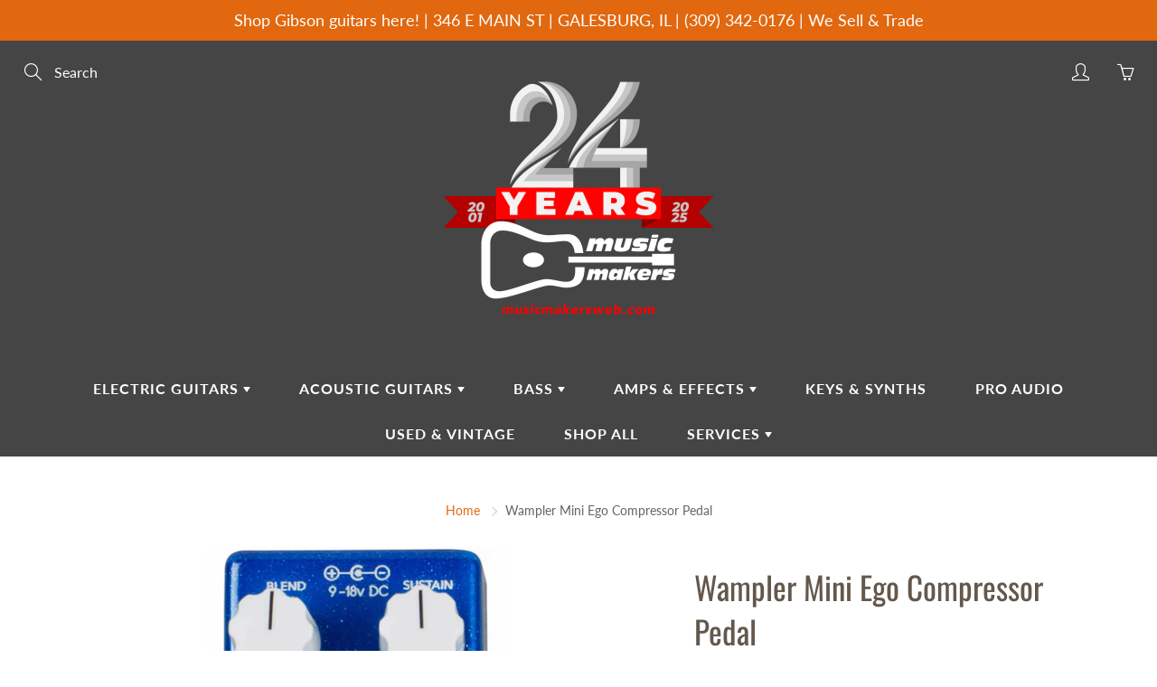

--- FILE ---
content_type: text/html; charset=utf-8
request_url: https://www.musicmakersweb.com/products/wampler-mini-ego-compressor-pedal
body_size: 32104
content:
<!doctype html>
<!--[if IE 9]> <html class="ie9" lang="en"> <![endif]-->
<!--[if (gt IE 9)|!(IE)]><!--> <html lang="en"> <!--<![endif]-->
  <head>
    <!-- Basic page needs ================================================== -->
    <meta charset="utf-8">
    <meta name="viewport" content="width=device-width, height=device-height, initial-scale=1.0, maximum-scale=1.0">

    <!-- Title and description ================================================== -->
    <title>
      Wampler Mini Ego Compressor Pedal &ndash; Music Makers
    </title>

    
    <meta name="description" content="What does a compressor do? A compressor adds an element of control to your playing level – it will bring the quieter parts up and the louder parts down. While an ordinary compressor pedal can give you an element of control, a great compressor will give you the “feel” that other average compressors lack. If you’ve playe">
    

    <!-- Helpers ================================================== -->
    <meta property="og:site_name" content="Music Makers">
<meta property="og:url" content="https://www.musicmakersweb.com/products/wampler-mini-ego-compressor-pedal">

  <meta property="og:type" content="product">
  <meta property="og:title" content="Wampler Mini Ego Compressor Pedal">
  
    
 <meta property="og:image" content="http://www.musicmakersweb.com/cdn/shop/files/MINI-EGO-2_1200x1200.jpg?v=1687934583"><meta property="og:image" content="http://www.musicmakersweb.com/cdn/shop/files/MINI-EGO-4_1200x1200.jpg?v=1687934583"><meta property="og:image" content="http://www.musicmakersweb.com/cdn/shop/files/MINI-EGO-5_1200x1200.jpg?v=1687934582">
 <meta property="og:image:secure_url" content="https://www.musicmakersweb.com/cdn/shop/files/MINI-EGO-2_1200x1200.jpg?v=1687934583"><meta property="og:image:secure_url" content="https://www.musicmakersweb.com/cdn/shop/files/MINI-EGO-4_1200x1200.jpg?v=1687934583"><meta property="og:image:secure_url" content="https://www.musicmakersweb.com/cdn/shop/files/MINI-EGO-5_1200x1200.jpg?v=1687934582">
  
    
 <meta property="og:image" content="http://www.musicmakersweb.com/cdn/shop/files/MINI-EGO-2_1200x1200.jpg?v=1687934583"><meta property="og:image" content="http://www.musicmakersweb.com/cdn/shop/files/MINI-EGO-4_1200x1200.jpg?v=1687934583"><meta property="og:image" content="http://www.musicmakersweb.com/cdn/shop/files/MINI-EGO-5_1200x1200.jpg?v=1687934582">
 <meta property="og:image:secure_url" content="https://www.musicmakersweb.com/cdn/shop/files/MINI-EGO-2_1200x1200.jpg?v=1687934583"><meta property="og:image:secure_url" content="https://www.musicmakersweb.com/cdn/shop/files/MINI-EGO-4_1200x1200.jpg?v=1687934583"><meta property="og:image:secure_url" content="https://www.musicmakersweb.com/cdn/shop/files/MINI-EGO-5_1200x1200.jpg?v=1687934582">
  
    
 <meta property="og:image" content="http://www.musicmakersweb.com/cdn/shop/files/MINI-EGO-2_1200x1200.jpg?v=1687934583"><meta property="og:image" content="http://www.musicmakersweb.com/cdn/shop/files/MINI-EGO-4_1200x1200.jpg?v=1687934583"><meta property="og:image" content="http://www.musicmakersweb.com/cdn/shop/files/MINI-EGO-5_1200x1200.jpg?v=1687934582">
 <meta property="og:image:secure_url" content="https://www.musicmakersweb.com/cdn/shop/files/MINI-EGO-2_1200x1200.jpg?v=1687934583"><meta property="og:image:secure_url" content="https://www.musicmakersweb.com/cdn/shop/files/MINI-EGO-4_1200x1200.jpg?v=1687934583"><meta property="og:image:secure_url" content="https://www.musicmakersweb.com/cdn/shop/files/MINI-EGO-5_1200x1200.jpg?v=1687934582">
  
  <meta property="og:price:amount" content="149.97">
  <meta property="og:price:currency" content="USD">
  
  
  	<meta property="og:description" content="What does a compressor do? A compressor adds an element of control to your playing level – it will bring the quieter parts up and the louder parts down. While an ordinary compressor pedal can give you an element of control, a great compressor will give you the “feel” that other average compressors lack. If you’ve playe">
  

  
  	<meta name="twitter:site" content="@musicmakersweb">
  
  <meta name="twitter:card" content="summary">
  
    <meta name="twitter:title" content="Wampler Mini Ego Compressor Pedal">
    <meta name="twitter:description" content="What does a compressor do? A compressor adds an element of control to your playing level – it will bring the quieter parts up and the louder parts down. While an ordinary compressor pedal can give you an element of control, a great compressor will give you the “feel” that other average compressors lack. If you’ve played a great tube amp when it’s being pushed hard, you’ll know what a great natural compressor feels like. Based on the incredible success of the original Ego but featuring switches for tone (dark and bright) and attack (slow and fast) you can tweak your tone to a standard of a pedal twice its size. By keeping the clean blend of the original, your original signal to be blended in so you can get all the benefits of a great compressor (picking up the">
    <meta name="twitter:image" content="https://www.musicmakersweb.com/cdn/shop/files/MINI-EGO-2_medium.jpg?v=1687934583">
    <meta name="twitter:image:width" content="240">
    <meta name="twitter:image:height" content="240">
    

    <link rel="canonical" href="https://www.musicmakersweb.com/products/wampler-mini-ego-compressor-pedal">
    <meta name="theme-color" content="#e1680f">
    
    <link rel="shortcut icon" href="//www.musicmakersweb.com/cdn/shop/files/atfcsnbzdotc3oqqomiy_0b53b292-f4e8-482f-a74e-5146214ff759_32x32.png?v=1613418321" type="image/png">
    <link rel="preload" href="//www.musicmakersweb.com/cdn/shop/t/13/assets/apps.css?v=105205638759803146001645541900" as="style">
    <link rel="preload" href="//www.musicmakersweb.com/cdn/shop/t/13/assets/styles.css?v=148378286399604263291645542840" as="style"><link rel="preload" href="//www.musicmakersweb.com/cdn/shop/t/13/assets/jquery.js?v=177851068496422246591645541908" as="script">
    <link rel="preload" href="//www.musicmakersweb.com/cdn/shop/t/13/assets/apps.js?v=90637898209649204931645541900" as="script">
    <link rel="preload" href="//www.musicmakersweb.com/cdn/shop/t/13/assets/theme.js?v=8166486131140823581645544275" as="script">
  	
<style>

  @font-face {
  font-family: Oswald;
  font-weight: 400;
  font-style: normal;
  src: url("//www.musicmakersweb.com/cdn/fonts/oswald/oswald_n4.7760ed7a63e536050f64bb0607ff70ce07a480bd.woff2") format("woff2"),
       url("//www.musicmakersweb.com/cdn/fonts/oswald/oswald_n4.ae5e497f60fc686568afe76e9ff1872693c533e9.woff") format("woff");
}

  @font-face {
  font-family: Lato;
  font-weight: 400;
  font-style: normal;
  src: url("//www.musicmakersweb.com/cdn/fonts/lato/lato_n4.c3b93d431f0091c8be23185e15c9d1fee1e971c5.woff2") format("woff2"),
       url("//www.musicmakersweb.com/cdn/fonts/lato/lato_n4.d5c00c781efb195594fd2fd4ad04f7882949e327.woff") format("woff");
}

  @font-face {
  font-family: Lato;
  font-weight: 700;
  font-style: normal;
  src: url("//www.musicmakersweb.com/cdn/fonts/lato/lato_n7.900f219bc7337bc57a7a2151983f0a4a4d9d5dcf.woff2") format("woff2"),
       url("//www.musicmakersweb.com/cdn/fonts/lato/lato_n7.a55c60751adcc35be7c4f8a0313f9698598612ee.woff") format("woff");
}

  @font-face {
  font-family: Lato;
  font-weight: 400;
  font-style: italic;
  src: url("//www.musicmakersweb.com/cdn/fonts/lato/lato_i4.09c847adc47c2fefc3368f2e241a3712168bc4b6.woff2") format("woff2"),
       url("//www.musicmakersweb.com/cdn/fonts/lato/lato_i4.3c7d9eb6c1b0a2bf62d892c3ee4582b016d0f30c.woff") format("woff");
}

  @font-face {
  font-family: Oswald;
  font-weight: 700;
  font-style: normal;
  src: url("//www.musicmakersweb.com/cdn/fonts/oswald/oswald_n7.b3ba3d6f1b341d51018e3cfba146932b55221727.woff2") format("woff2"),
       url("//www.musicmakersweb.com/cdn/fonts/oswald/oswald_n7.6cec6bed2bb070310ad90e19ea7a56b65fd83c0b.woff") format("woff");
}


  
  
  
  :root {
    --color-primary: rgb(225, 104, 15);
    --color-primary-rgb: 225, 104, 15;
    --color-primary-lighten-10: rgb(241, 131, 50);
    --color-primary-lighten-15: rgb(243, 145, 74);
    --color-primary-lighten-20: rgb(245, 160, 98);
    --color-primary-lighten-30: rgb(248, 189, 145);
    --color-primary-darken-10: rgb(177, 82, 12);
    --color-primary-darken-15: rgb(153, 71, 10);
    --color-primary-darken-20: rgb(129, 60, 9);
    --color-primary-darken-20-rgb: 129, 60, 9;
    --color-primary-darken-50: rgb(0, 0, 0);
    --color-primary-darken-50-rgb: 0, 0, 0;
    --color-primary-darken-70: rgb(0, 0, 0);
    --color-primary-darken-70-rgb: 0, 0, 0;
    --color-primary-darken-80: rgb(0, 0, 0);
    --color-header: rgb(255, 255, 255);
    --color-header-darken-15: rgb(217, 217, 217);
    --color-heading: rgb(99, 88, 76);
    --color-body: rgb(102, 101, 101);
    --color-alternative-headings: rgb(69, 69, 69);
    --color-alternative: rgb(102, 101, 101);
    --color-alternative-darken-15: rgb(64, 63, 63);
    --color-alternative-darken-25: rgb(38, 38, 38);
    --color-btn: rgb(255, 255, 255);
    --color-btn-darken-15: rgb(217, 217, 217);
    --color-footer: rgb(255, 255, 255);
    --color-footer-heading: rgb(255, 255, 255);
    --color-footer-link: rgb(189, 189, 189);
    --color-footer-link-darken-15: rgb(151, 151, 151);
    --color-price: rgb(189, 189, 189);
    --color-bg-nav: rgb(69, 69, 69);
    --color-bg-nav-darken-10: rgb(44, 44, 44);
    --color-bg-nav-darken-15: rgb(31, 31, 31);
    --color-bg-body: rgb(255, 255, 255);
    --color-bg-alternative: rgb(245, 242, 235);
    --color-bg-sale-label: rgb(252, 69, 0);
    --color-shadow-sale-label: rgba(176, 48, 0, 0.25);
    --color-bg-footer: rgb(69, 69, 69);
    --color-bg-footer-darken-10: rgb(44, 44, 44);

    --font-family: Lato, sans-serif;
    --font-family-header: Oswald, sans-serif;
    --font-size: 16px;
    --font-size-header: 26px;
    --font-size-logo: 24px;
    --font-size-title-bar: 58px;
    --font-size-nav-header: 16px;
    --font-size-rte: 19px;
    --font-size-rte-header: 30px;
    --font-weight: 400;
    --font-weight-bolder: 700;
    --font-weight-header: 400;
    --font-weight-title-bar: normal;
    --font-weight-nav: 600;
    --font-weight-section-title: normal;
    --font-style: normal;
    --font-style-header: normal;

    --text-transform-title-bar: uppercase;
    --text-transform-nav: uppercase;
    --text-transform-section-title: uppercase;

    --opacity-overlay-page-header: 0.6;

    --height-product-image: 250px;

    --url-svg-check: url(//www.musicmakersweb.com/cdn/shop/t/13/assets/icon-check.svg?v=44035190528443430271645541907);
  }
</style>
<link href="//www.musicmakersweb.com/cdn/shop/t/13/assets/apps.css?v=105205638759803146001645541900" rel="stylesheet" type="text/css" media="all" />
    <link href="//www.musicmakersweb.com/cdn/shop/t/13/assets/styles.css?v=148378286399604263291645542840" rel="stylesheet" type="text/css" media="all" />

    <!-- Header hook for plugins ================================================== -->
    <script>window.performance && window.performance.mark && window.performance.mark('shopify.content_for_header.start');</script><meta id="shopify-digital-wallet" name="shopify-digital-wallet" content="/53639610548/digital_wallets/dialog">
<meta name="shopify-checkout-api-token" content="390e5da474401b17c35435e75a6a5613">
<meta id="in-context-paypal-metadata" data-shop-id="53639610548" data-venmo-supported="true" data-environment="production" data-locale="en_US" data-paypal-v4="true" data-currency="USD">
<link rel="alternate" type="application/json+oembed" href="https://www.musicmakersweb.com/products/wampler-mini-ego-compressor-pedal.oembed">
<script async="async" src="/checkouts/internal/preloads.js?locale=en-US"></script>
<link rel="preconnect" href="https://shop.app" crossorigin="anonymous">
<script async="async" src="https://shop.app/checkouts/internal/preloads.js?locale=en-US&shop_id=53639610548" crossorigin="anonymous"></script>
<script id="apple-pay-shop-capabilities" type="application/json">{"shopId":53639610548,"countryCode":"US","currencyCode":"USD","merchantCapabilities":["supports3DS"],"merchantId":"gid:\/\/shopify\/Shop\/53639610548","merchantName":"Music Makers","requiredBillingContactFields":["postalAddress","email","phone"],"requiredShippingContactFields":["postalAddress","email","phone"],"shippingType":"shipping","supportedNetworks":["visa","masterCard","amex","discover","elo","jcb"],"total":{"type":"pending","label":"Music Makers","amount":"1.00"},"shopifyPaymentsEnabled":true,"supportsSubscriptions":true}</script>
<script id="shopify-features" type="application/json">{"accessToken":"390e5da474401b17c35435e75a6a5613","betas":["rich-media-storefront-analytics"],"domain":"www.musicmakersweb.com","predictiveSearch":true,"shopId":53639610548,"locale":"en"}</script>
<script>var Shopify = Shopify || {};
Shopify.shop = "music-makers-llc.myshopify.com";
Shopify.locale = "en";
Shopify.currency = {"active":"USD","rate":"1.0"};
Shopify.country = "US";
Shopify.theme = {"name":"Galleria (MHT-Dev) Feb 22","id":130944794852,"schema_name":"Galleria","schema_version":"2.4.4","theme_store_id":851,"role":"main"};
Shopify.theme.handle = "null";
Shopify.theme.style = {"id":null,"handle":null};
Shopify.cdnHost = "www.musicmakersweb.com/cdn";
Shopify.routes = Shopify.routes || {};
Shopify.routes.root = "/";</script>
<script type="module">!function(o){(o.Shopify=o.Shopify||{}).modules=!0}(window);</script>
<script>!function(o){function n(){var o=[];function n(){o.push(Array.prototype.slice.apply(arguments))}return n.q=o,n}var t=o.Shopify=o.Shopify||{};t.loadFeatures=n(),t.autoloadFeatures=n()}(window);</script>
<script>
  window.ShopifyPay = window.ShopifyPay || {};
  window.ShopifyPay.apiHost = "shop.app\/pay";
  window.ShopifyPay.redirectState = null;
</script>
<script id="shop-js-analytics" type="application/json">{"pageType":"product"}</script>
<script defer="defer" async type="module" src="//www.musicmakersweb.com/cdn/shopifycloud/shop-js/modules/v2/client.init-shop-cart-sync_BN7fPSNr.en.esm.js"></script>
<script defer="defer" async type="module" src="//www.musicmakersweb.com/cdn/shopifycloud/shop-js/modules/v2/chunk.common_Cbph3Kss.esm.js"></script>
<script defer="defer" async type="module" src="//www.musicmakersweb.com/cdn/shopifycloud/shop-js/modules/v2/chunk.modal_DKumMAJ1.esm.js"></script>
<script type="module">
  await import("//www.musicmakersweb.com/cdn/shopifycloud/shop-js/modules/v2/client.init-shop-cart-sync_BN7fPSNr.en.esm.js");
await import("//www.musicmakersweb.com/cdn/shopifycloud/shop-js/modules/v2/chunk.common_Cbph3Kss.esm.js");
await import("//www.musicmakersweb.com/cdn/shopifycloud/shop-js/modules/v2/chunk.modal_DKumMAJ1.esm.js");

  window.Shopify.SignInWithShop?.initShopCartSync?.({"fedCMEnabled":true,"windoidEnabled":true});

</script>
<script defer="defer" async type="module" src="//www.musicmakersweb.com/cdn/shopifycloud/shop-js/modules/v2/client.payment-terms_BxzfvcZJ.en.esm.js"></script>
<script defer="defer" async type="module" src="//www.musicmakersweb.com/cdn/shopifycloud/shop-js/modules/v2/chunk.common_Cbph3Kss.esm.js"></script>
<script defer="defer" async type="module" src="//www.musicmakersweb.com/cdn/shopifycloud/shop-js/modules/v2/chunk.modal_DKumMAJ1.esm.js"></script>
<script type="module">
  await import("//www.musicmakersweb.com/cdn/shopifycloud/shop-js/modules/v2/client.payment-terms_BxzfvcZJ.en.esm.js");
await import("//www.musicmakersweb.com/cdn/shopifycloud/shop-js/modules/v2/chunk.common_Cbph3Kss.esm.js");
await import("//www.musicmakersweb.com/cdn/shopifycloud/shop-js/modules/v2/chunk.modal_DKumMAJ1.esm.js");

  
</script>
<script>
  window.Shopify = window.Shopify || {};
  if (!window.Shopify.featureAssets) window.Shopify.featureAssets = {};
  window.Shopify.featureAssets['shop-js'] = {"shop-cart-sync":["modules/v2/client.shop-cart-sync_CJVUk8Jm.en.esm.js","modules/v2/chunk.common_Cbph3Kss.esm.js","modules/v2/chunk.modal_DKumMAJ1.esm.js"],"init-fed-cm":["modules/v2/client.init-fed-cm_7Fvt41F4.en.esm.js","modules/v2/chunk.common_Cbph3Kss.esm.js","modules/v2/chunk.modal_DKumMAJ1.esm.js"],"init-shop-email-lookup-coordinator":["modules/v2/client.init-shop-email-lookup-coordinator_Cc088_bR.en.esm.js","modules/v2/chunk.common_Cbph3Kss.esm.js","modules/v2/chunk.modal_DKumMAJ1.esm.js"],"init-windoid":["modules/v2/client.init-windoid_hPopwJRj.en.esm.js","modules/v2/chunk.common_Cbph3Kss.esm.js","modules/v2/chunk.modal_DKumMAJ1.esm.js"],"shop-button":["modules/v2/client.shop-button_B0jaPSNF.en.esm.js","modules/v2/chunk.common_Cbph3Kss.esm.js","modules/v2/chunk.modal_DKumMAJ1.esm.js"],"shop-cash-offers":["modules/v2/client.shop-cash-offers_DPIskqss.en.esm.js","modules/v2/chunk.common_Cbph3Kss.esm.js","modules/v2/chunk.modal_DKumMAJ1.esm.js"],"shop-toast-manager":["modules/v2/client.shop-toast-manager_CK7RT69O.en.esm.js","modules/v2/chunk.common_Cbph3Kss.esm.js","modules/v2/chunk.modal_DKumMAJ1.esm.js"],"init-shop-cart-sync":["modules/v2/client.init-shop-cart-sync_BN7fPSNr.en.esm.js","modules/v2/chunk.common_Cbph3Kss.esm.js","modules/v2/chunk.modal_DKumMAJ1.esm.js"],"init-customer-accounts-sign-up":["modules/v2/client.init-customer-accounts-sign-up_CfPf4CXf.en.esm.js","modules/v2/client.shop-login-button_DeIztwXF.en.esm.js","modules/v2/chunk.common_Cbph3Kss.esm.js","modules/v2/chunk.modal_DKumMAJ1.esm.js"],"pay-button":["modules/v2/client.pay-button_CgIwFSYN.en.esm.js","modules/v2/chunk.common_Cbph3Kss.esm.js","modules/v2/chunk.modal_DKumMAJ1.esm.js"],"init-customer-accounts":["modules/v2/client.init-customer-accounts_DQ3x16JI.en.esm.js","modules/v2/client.shop-login-button_DeIztwXF.en.esm.js","modules/v2/chunk.common_Cbph3Kss.esm.js","modules/v2/chunk.modal_DKumMAJ1.esm.js"],"avatar":["modules/v2/client.avatar_BTnouDA3.en.esm.js"],"init-shop-for-new-customer-accounts":["modules/v2/client.init-shop-for-new-customer-accounts_CsZy_esa.en.esm.js","modules/v2/client.shop-login-button_DeIztwXF.en.esm.js","modules/v2/chunk.common_Cbph3Kss.esm.js","modules/v2/chunk.modal_DKumMAJ1.esm.js"],"shop-follow-button":["modules/v2/client.shop-follow-button_BRMJjgGd.en.esm.js","modules/v2/chunk.common_Cbph3Kss.esm.js","modules/v2/chunk.modal_DKumMAJ1.esm.js"],"checkout-modal":["modules/v2/client.checkout-modal_B9Drz_yf.en.esm.js","modules/v2/chunk.common_Cbph3Kss.esm.js","modules/v2/chunk.modal_DKumMAJ1.esm.js"],"shop-login-button":["modules/v2/client.shop-login-button_DeIztwXF.en.esm.js","modules/v2/chunk.common_Cbph3Kss.esm.js","modules/v2/chunk.modal_DKumMAJ1.esm.js"],"lead-capture":["modules/v2/client.lead-capture_DXYzFM3R.en.esm.js","modules/v2/chunk.common_Cbph3Kss.esm.js","modules/v2/chunk.modal_DKumMAJ1.esm.js"],"shop-login":["modules/v2/client.shop-login_CA5pJqmO.en.esm.js","modules/v2/chunk.common_Cbph3Kss.esm.js","modules/v2/chunk.modal_DKumMAJ1.esm.js"],"payment-terms":["modules/v2/client.payment-terms_BxzfvcZJ.en.esm.js","modules/v2/chunk.common_Cbph3Kss.esm.js","modules/v2/chunk.modal_DKumMAJ1.esm.js"]};
</script>
<script id="__st">var __st={"a":53639610548,"offset":-21600,"reqid":"beb3c053-ee60-490e-8a3f-f6b0e609ca08-1770137079","pageurl":"www.musicmakersweb.com\/products\/wampler-mini-ego-compressor-pedal","u":"e57b6d02e7c2","p":"product","rtyp":"product","rid":8000212271332};</script>
<script>window.ShopifyPaypalV4VisibilityTracking = true;</script>
<script id="captcha-bootstrap">!function(){'use strict';const t='contact',e='account',n='new_comment',o=[[t,t],['blogs',n],['comments',n],[t,'customer']],c=[[e,'customer_login'],[e,'guest_login'],[e,'recover_customer_password'],[e,'create_customer']],r=t=>t.map((([t,e])=>`form[action*='/${t}']:not([data-nocaptcha='true']) input[name='form_type'][value='${e}']`)).join(','),a=t=>()=>t?[...document.querySelectorAll(t)].map((t=>t.form)):[];function s(){const t=[...o],e=r(t);return a(e)}const i='password',u='form_key',d=['recaptcha-v3-token','g-recaptcha-response','h-captcha-response',i],f=()=>{try{return window.sessionStorage}catch{return}},m='__shopify_v',_=t=>t.elements[u];function p(t,e,n=!1){try{const o=window.sessionStorage,c=JSON.parse(o.getItem(e)),{data:r}=function(t){const{data:e,action:n}=t;return t[m]||n?{data:e,action:n}:{data:t,action:n}}(c);for(const[e,n]of Object.entries(r))t.elements[e]&&(t.elements[e].value=n);n&&o.removeItem(e)}catch(o){console.error('form repopulation failed',{error:o})}}const l='form_type',E='cptcha';function T(t){t.dataset[E]=!0}const w=window,h=w.document,L='Shopify',v='ce_forms',y='captcha';let A=!1;((t,e)=>{const n=(g='f06e6c50-85a8-45c8-87d0-21a2b65856fe',I='https://cdn.shopify.com/shopifycloud/storefront-forms-hcaptcha/ce_storefront_forms_captcha_hcaptcha.v1.5.2.iife.js',D={infoText:'Protected by hCaptcha',privacyText:'Privacy',termsText:'Terms'},(t,e,n)=>{const o=w[L][v],c=o.bindForm;if(c)return c(t,g,e,D).then(n);var r;o.q.push([[t,g,e,D],n]),r=I,A||(h.body.append(Object.assign(h.createElement('script'),{id:'captcha-provider',async:!0,src:r})),A=!0)});var g,I,D;w[L]=w[L]||{},w[L][v]=w[L][v]||{},w[L][v].q=[],w[L][y]=w[L][y]||{},w[L][y].protect=function(t,e){n(t,void 0,e),T(t)},Object.freeze(w[L][y]),function(t,e,n,w,h,L){const[v,y,A,g]=function(t,e,n){const i=e?o:[],u=t?c:[],d=[...i,...u],f=r(d),m=r(i),_=r(d.filter((([t,e])=>n.includes(e))));return[a(f),a(m),a(_),s()]}(w,h,L),I=t=>{const e=t.target;return e instanceof HTMLFormElement?e:e&&e.form},D=t=>v().includes(t);t.addEventListener('submit',(t=>{const e=I(t);if(!e)return;const n=D(e)&&!e.dataset.hcaptchaBound&&!e.dataset.recaptchaBound,o=_(e),c=g().includes(e)&&(!o||!o.value);(n||c)&&t.preventDefault(),c&&!n&&(function(t){try{if(!f())return;!function(t){const e=f();if(!e)return;const n=_(t);if(!n)return;const o=n.value;o&&e.removeItem(o)}(t);const e=Array.from(Array(32),(()=>Math.random().toString(36)[2])).join('');!function(t,e){_(t)||t.append(Object.assign(document.createElement('input'),{type:'hidden',name:u})),t.elements[u].value=e}(t,e),function(t,e){const n=f();if(!n)return;const o=[...t.querySelectorAll(`input[type='${i}']`)].map((({name:t})=>t)),c=[...d,...o],r={};for(const[a,s]of new FormData(t).entries())c.includes(a)||(r[a]=s);n.setItem(e,JSON.stringify({[m]:1,action:t.action,data:r}))}(t,e)}catch(e){console.error('failed to persist form',e)}}(e),e.submit())}));const S=(t,e)=>{t&&!t.dataset[E]&&(n(t,e.some((e=>e===t))),T(t))};for(const o of['focusin','change'])t.addEventListener(o,(t=>{const e=I(t);D(e)&&S(e,y())}));const B=e.get('form_key'),M=e.get(l),P=B&&M;t.addEventListener('DOMContentLoaded',(()=>{const t=y();if(P)for(const e of t)e.elements[l].value===M&&p(e,B);[...new Set([...A(),...v().filter((t=>'true'===t.dataset.shopifyCaptcha))])].forEach((e=>S(e,t)))}))}(h,new URLSearchParams(w.location.search),n,t,e,['guest_login'])})(!0,!0)}();</script>
<script integrity="sha256-4kQ18oKyAcykRKYeNunJcIwy7WH5gtpwJnB7kiuLZ1E=" data-source-attribution="shopify.loadfeatures" defer="defer" src="//www.musicmakersweb.com/cdn/shopifycloud/storefront/assets/storefront/load_feature-a0a9edcb.js" crossorigin="anonymous"></script>
<script crossorigin="anonymous" defer="defer" src="//www.musicmakersweb.com/cdn/shopifycloud/storefront/assets/shopify_pay/storefront-65b4c6d7.js?v=20250812"></script>
<script data-source-attribution="shopify.dynamic_checkout.dynamic.init">var Shopify=Shopify||{};Shopify.PaymentButton=Shopify.PaymentButton||{isStorefrontPortableWallets:!0,init:function(){window.Shopify.PaymentButton.init=function(){};var t=document.createElement("script");t.src="https://www.musicmakersweb.com/cdn/shopifycloud/portable-wallets/latest/portable-wallets.en.js",t.type="module",document.head.appendChild(t)}};
</script>
<script data-source-attribution="shopify.dynamic_checkout.buyer_consent">
  function portableWalletsHideBuyerConsent(e){var t=document.getElementById("shopify-buyer-consent"),n=document.getElementById("shopify-subscription-policy-button");t&&n&&(t.classList.add("hidden"),t.setAttribute("aria-hidden","true"),n.removeEventListener("click",e))}function portableWalletsShowBuyerConsent(e){var t=document.getElementById("shopify-buyer-consent"),n=document.getElementById("shopify-subscription-policy-button");t&&n&&(t.classList.remove("hidden"),t.removeAttribute("aria-hidden"),n.addEventListener("click",e))}window.Shopify?.PaymentButton&&(window.Shopify.PaymentButton.hideBuyerConsent=portableWalletsHideBuyerConsent,window.Shopify.PaymentButton.showBuyerConsent=portableWalletsShowBuyerConsent);
</script>
<script>
  function portableWalletsCleanup(e){e&&e.src&&console.error("Failed to load portable wallets script "+e.src);var t=document.querySelectorAll("shopify-accelerated-checkout .shopify-payment-button__skeleton, shopify-accelerated-checkout-cart .wallet-cart-button__skeleton"),e=document.getElementById("shopify-buyer-consent");for(let e=0;e<t.length;e++)t[e].remove();e&&e.remove()}function portableWalletsNotLoadedAsModule(e){e instanceof ErrorEvent&&"string"==typeof e.message&&e.message.includes("import.meta")&&"string"==typeof e.filename&&e.filename.includes("portable-wallets")&&(window.removeEventListener("error",portableWalletsNotLoadedAsModule),window.Shopify.PaymentButton.failedToLoad=e,"loading"===document.readyState?document.addEventListener("DOMContentLoaded",window.Shopify.PaymentButton.init):window.Shopify.PaymentButton.init())}window.addEventListener("error",portableWalletsNotLoadedAsModule);
</script>

<script type="module" src="https://www.musicmakersweb.com/cdn/shopifycloud/portable-wallets/latest/portable-wallets.en.js" onError="portableWalletsCleanup(this)" crossorigin="anonymous"></script>
<script nomodule>
  document.addEventListener("DOMContentLoaded", portableWalletsCleanup);
</script>

<link id="shopify-accelerated-checkout-styles" rel="stylesheet" media="screen" href="https://www.musicmakersweb.com/cdn/shopifycloud/portable-wallets/latest/accelerated-checkout-backwards-compat.css" crossorigin="anonymous">
<style id="shopify-accelerated-checkout-cart">
        #shopify-buyer-consent {
  margin-top: 1em;
  display: inline-block;
  width: 100%;
}

#shopify-buyer-consent.hidden {
  display: none;
}

#shopify-subscription-policy-button {
  background: none;
  border: none;
  padding: 0;
  text-decoration: underline;
  font-size: inherit;
  cursor: pointer;
}

#shopify-subscription-policy-button::before {
  box-shadow: none;
}

      </style>

<script>window.performance && window.performance.mark && window.performance.mark('shopify.content_for_header.end');</script>

    <!--[if lt IE 9]>
		<script src="//html5shiv.googlecode.com/svn/trunk/html5.js" type="text/javascript"></script>
	<![endif]-->

     <!--[if (lte IE 9) ]><script src="//www.musicmakersweb.com/cdn/shop/t/13/assets/match-media.min.js?v=22265819453975888031645541910" type="text/javascript"></script><![endif]-->

  	



    <!-- Theme Global App JS ================================================== -->
    <script>
      window.themeInfo = {name: "Galleria"}

      function initScroll(sectionId) {

        document.addEventListener('shopify:section:select', fireOnSectionSelect);
        document.addEventListener('shopify:section:reorder', fireOnSectionSelect);

        window.addEventListener("load", fireOnLoad);


        function fireOnSectionSelect(e) {
          if(e.detail.sectionId === sectionId) {
            setScoll(e.detail.sectionId);
          }
        }

        function fireOnLoad() {
          setScoll(sectionId);
        }


        function setScoll(sectionId) {

          var current = document.getElementById("shopify-section-" + sectionId),
              scroller = document.getElementById("scroll-indicator-" + sectionId);


          if(current.previousElementSibling === null) {
            scroller.style.display = "block";
            scroller.onclick = function(e) {
              e.preventDefault();
              current.nextElementSibling.scrollIntoView({ behavior: 'smooth', block: 'start' });
            };
          }
        }
      }

      window.theme = window.theme || {};
      window.theme.moneyFormat = "${{amount}}";
      window.theme.i18n = {
        newsletterFormConfirmation: "Thanks for subscribing to our newsletter!",
        addOrderNotes: "Add order notes",
        cartNote: "Add a note to your order",
        cartTitle: "My shopping cart",
        cartSubtotal: "Subtotal",
        cartContinueBrowsing: "Continue Shopping",
        cartCheckout: "Checkout",
        productIsAvalable: "In stock! Usually ships within 24 hours.",
        addressError: "Translation missing: en.general.map.address_error",
        addressNoResults: "Translation missing: en.general.map.address_no_results",
        addressQueryLimit: "Translation missing: en.general.map.address_query_limit_html",
        authError: "Translation missing: en.general.map.auth_error_html",
        productIsSoldOut: "Sorry!  This product is currently out of stock.",
        productAddToCart: "Add to cart",
        productSoldOut: "Sold out",
        productUnavailable: "Unavailable",
        passwordPageClose: "Translation missing: en.general.password_page.close"
      };
      window.theme.routes = {
        root: "\/",
        account: "\/account",
        accountLogin: "https:\/\/www.musicmakersweb.com\/customer_authentication\/redirect?locale=en\u0026region_country=US",
        accountLogout: "\/account\/logout",
        accountRegister: "https:\/\/shopify.com\/53639610548\/account?locale=en",
        accountAddresses: "\/account\/addresses",
        collections: "\/collections",
        allProductsCollection: "\/collections\/all",
        search: "\/search",
        cart: "\/cart",
        cartAdd: "\/cart\/add",
        cartChange: "\/cart\/change",
        cartClear: "\/cart\/clear",
        productRecommendations: "\/recommendations\/products"
      }
    </script>

      <noscript>
        <style>
          .product-thumb-img-wrap img:nth-child(2),
          .swiper-slide img:nth-child(2),
          .blog_image_overlay img:nth-child(2),
          .blog-post img:nth-child(2){
            display:none !important;
          }
        </style>
      </noscript>

  <!--DOOFINDER-SHOPIFY-->  <!--/DOOFINDER-SHOPIFY--><link href="https://monorail-edge.shopifysvc.com" rel="dns-prefetch">
<script>(function(){if ("sendBeacon" in navigator && "performance" in window) {try {var session_token_from_headers = performance.getEntriesByType('navigation')[0].serverTiming.find(x => x.name == '_s').description;} catch {var session_token_from_headers = undefined;}var session_cookie_matches = document.cookie.match(/_shopify_s=([^;]*)/);var session_token_from_cookie = session_cookie_matches && session_cookie_matches.length === 2 ? session_cookie_matches[1] : "";var session_token = session_token_from_headers || session_token_from_cookie || "";function handle_abandonment_event(e) {var entries = performance.getEntries().filter(function(entry) {return /monorail-edge.shopifysvc.com/.test(entry.name);});if (!window.abandonment_tracked && entries.length === 0) {window.abandonment_tracked = true;var currentMs = Date.now();var navigation_start = performance.timing.navigationStart;var payload = {shop_id: 53639610548,url: window.location.href,navigation_start,duration: currentMs - navigation_start,session_token,page_type: "product"};window.navigator.sendBeacon("https://monorail-edge.shopifysvc.com/v1/produce", JSON.stringify({schema_id: "online_store_buyer_site_abandonment/1.1",payload: payload,metadata: {event_created_at_ms: currentMs,event_sent_at_ms: currentMs}}));}}window.addEventListener('pagehide', handle_abandonment_event);}}());</script>
<script id="web-pixels-manager-setup">(function e(e,d,r,n,o){if(void 0===o&&(o={}),!Boolean(null===(a=null===(i=window.Shopify)||void 0===i?void 0:i.analytics)||void 0===a?void 0:a.replayQueue)){var i,a;window.Shopify=window.Shopify||{};var t=window.Shopify;t.analytics=t.analytics||{};var s=t.analytics;s.replayQueue=[],s.publish=function(e,d,r){return s.replayQueue.push([e,d,r]),!0};try{self.performance.mark("wpm:start")}catch(e){}var l=function(){var e={modern:/Edge?\/(1{2}[4-9]|1[2-9]\d|[2-9]\d{2}|\d{4,})\.\d+(\.\d+|)|Firefox\/(1{2}[4-9]|1[2-9]\d|[2-9]\d{2}|\d{4,})\.\d+(\.\d+|)|Chrom(ium|e)\/(9{2}|\d{3,})\.\d+(\.\d+|)|(Maci|X1{2}).+ Version\/(15\.\d+|(1[6-9]|[2-9]\d|\d{3,})\.\d+)([,.]\d+|)( \(\w+\)|)( Mobile\/\w+|) Safari\/|Chrome.+OPR\/(9{2}|\d{3,})\.\d+\.\d+|(CPU[ +]OS|iPhone[ +]OS|CPU[ +]iPhone|CPU IPhone OS|CPU iPad OS)[ +]+(15[._]\d+|(1[6-9]|[2-9]\d|\d{3,})[._]\d+)([._]\d+|)|Android:?[ /-](13[3-9]|1[4-9]\d|[2-9]\d{2}|\d{4,})(\.\d+|)(\.\d+|)|Android.+Firefox\/(13[5-9]|1[4-9]\d|[2-9]\d{2}|\d{4,})\.\d+(\.\d+|)|Android.+Chrom(ium|e)\/(13[3-9]|1[4-9]\d|[2-9]\d{2}|\d{4,})\.\d+(\.\d+|)|SamsungBrowser\/([2-9]\d|\d{3,})\.\d+/,legacy:/Edge?\/(1[6-9]|[2-9]\d|\d{3,})\.\d+(\.\d+|)|Firefox\/(5[4-9]|[6-9]\d|\d{3,})\.\d+(\.\d+|)|Chrom(ium|e)\/(5[1-9]|[6-9]\d|\d{3,})\.\d+(\.\d+|)([\d.]+$|.*Safari\/(?![\d.]+ Edge\/[\d.]+$))|(Maci|X1{2}).+ Version\/(10\.\d+|(1[1-9]|[2-9]\d|\d{3,})\.\d+)([,.]\d+|)( \(\w+\)|)( Mobile\/\w+|) Safari\/|Chrome.+OPR\/(3[89]|[4-9]\d|\d{3,})\.\d+\.\d+|(CPU[ +]OS|iPhone[ +]OS|CPU[ +]iPhone|CPU IPhone OS|CPU iPad OS)[ +]+(10[._]\d+|(1[1-9]|[2-9]\d|\d{3,})[._]\d+)([._]\d+|)|Android:?[ /-](13[3-9]|1[4-9]\d|[2-9]\d{2}|\d{4,})(\.\d+|)(\.\d+|)|Mobile Safari.+OPR\/([89]\d|\d{3,})\.\d+\.\d+|Android.+Firefox\/(13[5-9]|1[4-9]\d|[2-9]\d{2}|\d{4,})\.\d+(\.\d+|)|Android.+Chrom(ium|e)\/(13[3-9]|1[4-9]\d|[2-9]\d{2}|\d{4,})\.\d+(\.\d+|)|Android.+(UC? ?Browser|UCWEB|U3)[ /]?(15\.([5-9]|\d{2,})|(1[6-9]|[2-9]\d|\d{3,})\.\d+)\.\d+|SamsungBrowser\/(5\.\d+|([6-9]|\d{2,})\.\d+)|Android.+MQ{2}Browser\/(14(\.(9|\d{2,})|)|(1[5-9]|[2-9]\d|\d{3,})(\.\d+|))(\.\d+|)|K[Aa][Ii]OS\/(3\.\d+|([4-9]|\d{2,})\.\d+)(\.\d+|)/},d=e.modern,r=e.legacy,n=navigator.userAgent;return n.match(d)?"modern":n.match(r)?"legacy":"unknown"}(),u="modern"===l?"modern":"legacy",c=(null!=n?n:{modern:"",legacy:""})[u],f=function(e){return[e.baseUrl,"/wpm","/b",e.hashVersion,"modern"===e.buildTarget?"m":"l",".js"].join("")}({baseUrl:d,hashVersion:r,buildTarget:u}),m=function(e){var d=e.version,r=e.bundleTarget,n=e.surface,o=e.pageUrl,i=e.monorailEndpoint;return{emit:function(e){var a=e.status,t=e.errorMsg,s=(new Date).getTime(),l=JSON.stringify({metadata:{event_sent_at_ms:s},events:[{schema_id:"web_pixels_manager_load/3.1",payload:{version:d,bundle_target:r,page_url:o,status:a,surface:n,error_msg:t},metadata:{event_created_at_ms:s}}]});if(!i)return console&&console.warn&&console.warn("[Web Pixels Manager] No Monorail endpoint provided, skipping logging."),!1;try{return self.navigator.sendBeacon.bind(self.navigator)(i,l)}catch(e){}var u=new XMLHttpRequest;try{return u.open("POST",i,!0),u.setRequestHeader("Content-Type","text/plain"),u.send(l),!0}catch(e){return console&&console.warn&&console.warn("[Web Pixels Manager] Got an unhandled error while logging to Monorail."),!1}}}}({version:r,bundleTarget:l,surface:e.surface,pageUrl:self.location.href,monorailEndpoint:e.monorailEndpoint});try{o.browserTarget=l,function(e){var d=e.src,r=e.async,n=void 0===r||r,o=e.onload,i=e.onerror,a=e.sri,t=e.scriptDataAttributes,s=void 0===t?{}:t,l=document.createElement("script"),u=document.querySelector("head"),c=document.querySelector("body");if(l.async=n,l.src=d,a&&(l.integrity=a,l.crossOrigin="anonymous"),s)for(var f in s)if(Object.prototype.hasOwnProperty.call(s,f))try{l.dataset[f]=s[f]}catch(e){}if(o&&l.addEventListener("load",o),i&&l.addEventListener("error",i),u)u.appendChild(l);else{if(!c)throw new Error("Did not find a head or body element to append the script");c.appendChild(l)}}({src:f,async:!0,onload:function(){if(!function(){var e,d;return Boolean(null===(d=null===(e=window.Shopify)||void 0===e?void 0:e.analytics)||void 0===d?void 0:d.initialized)}()){var d=window.webPixelsManager.init(e)||void 0;if(d){var r=window.Shopify.analytics;r.replayQueue.forEach((function(e){var r=e[0],n=e[1],o=e[2];d.publishCustomEvent(r,n,o)})),r.replayQueue=[],r.publish=d.publishCustomEvent,r.visitor=d.visitor,r.initialized=!0}}},onerror:function(){return m.emit({status:"failed",errorMsg:"".concat(f," has failed to load")})},sri:function(e){var d=/^sha384-[A-Za-z0-9+/=]+$/;return"string"==typeof e&&d.test(e)}(c)?c:"",scriptDataAttributes:o}),m.emit({status:"loading"})}catch(e){m.emit({status:"failed",errorMsg:(null==e?void 0:e.message)||"Unknown error"})}}})({shopId: 53639610548,storefrontBaseUrl: "https://www.musicmakersweb.com",extensionsBaseUrl: "https://extensions.shopifycdn.com/cdn/shopifycloud/web-pixels-manager",monorailEndpoint: "https://monorail-edge.shopifysvc.com/unstable/produce_batch",surface: "storefront-renderer",enabledBetaFlags: ["2dca8a86"],webPixelsConfigList: [{"id":"shopify-app-pixel","configuration":"{}","eventPayloadVersion":"v1","runtimeContext":"STRICT","scriptVersion":"0450","apiClientId":"shopify-pixel","type":"APP","privacyPurposes":["ANALYTICS","MARKETING"]},{"id":"shopify-custom-pixel","eventPayloadVersion":"v1","runtimeContext":"LAX","scriptVersion":"0450","apiClientId":"shopify-pixel","type":"CUSTOM","privacyPurposes":["ANALYTICS","MARKETING"]}],isMerchantRequest: false,initData: {"shop":{"name":"Music Makers","paymentSettings":{"currencyCode":"USD"},"myshopifyDomain":"music-makers-llc.myshopify.com","countryCode":"US","storefrontUrl":"https:\/\/www.musicmakersweb.com"},"customer":null,"cart":null,"checkout":null,"productVariants":[{"price":{"amount":149.97,"currencyCode":"USD"},"product":{"title":"Wampler Mini Ego Compressor Pedal","vendor":"Wampler","id":"8000212271332","untranslatedTitle":"Wampler Mini Ego Compressor Pedal","url":"\/products\/wampler-mini-ego-compressor-pedal","type":"Pedals \u0026 Effects"},"id":"44006747209956","image":{"src":"\/\/www.musicmakersweb.com\/cdn\/shop\/files\/MINI-EGO-2.jpg?v=1687934583"},"sku":"MM-MINIEGOCOMP","title":"Default Title","untranslatedTitle":"Default Title"}],"purchasingCompany":null},},"https://www.musicmakersweb.com/cdn","3918e4e0wbf3ac3cepc5707306mb02b36c6",{"modern":"","legacy":""},{"shopId":"53639610548","storefrontBaseUrl":"https:\/\/www.musicmakersweb.com","extensionBaseUrl":"https:\/\/extensions.shopifycdn.com\/cdn\/shopifycloud\/web-pixels-manager","surface":"storefront-renderer","enabledBetaFlags":"[\"2dca8a86\"]","isMerchantRequest":"false","hashVersion":"3918e4e0wbf3ac3cepc5707306mb02b36c6","publish":"custom","events":"[[\"page_viewed\",{}],[\"product_viewed\",{\"productVariant\":{\"price\":{\"amount\":149.97,\"currencyCode\":\"USD\"},\"product\":{\"title\":\"Wampler Mini Ego Compressor Pedal\",\"vendor\":\"Wampler\",\"id\":\"8000212271332\",\"untranslatedTitle\":\"Wampler Mini Ego Compressor Pedal\",\"url\":\"\/products\/wampler-mini-ego-compressor-pedal\",\"type\":\"Pedals \u0026 Effects\"},\"id\":\"44006747209956\",\"image\":{\"src\":\"\/\/www.musicmakersweb.com\/cdn\/shop\/files\/MINI-EGO-2.jpg?v=1687934583\"},\"sku\":\"MM-MINIEGOCOMP\",\"title\":\"Default Title\",\"untranslatedTitle\":\"Default Title\"}}]]"});</script><script>
  window.ShopifyAnalytics = window.ShopifyAnalytics || {};
  window.ShopifyAnalytics.meta = window.ShopifyAnalytics.meta || {};
  window.ShopifyAnalytics.meta.currency = 'USD';
  var meta = {"product":{"id":8000212271332,"gid":"gid:\/\/shopify\/Product\/8000212271332","vendor":"Wampler","type":"Pedals \u0026 Effects","handle":"wampler-mini-ego-compressor-pedal","variants":[{"id":44006747209956,"price":14997,"name":"Wampler Mini Ego Compressor Pedal","public_title":null,"sku":"MM-MINIEGOCOMP"}],"remote":false},"page":{"pageType":"product","resourceType":"product","resourceId":8000212271332,"requestId":"beb3c053-ee60-490e-8a3f-f6b0e609ca08-1770137079"}};
  for (var attr in meta) {
    window.ShopifyAnalytics.meta[attr] = meta[attr];
  }
</script>
<script class="analytics">
  (function () {
    var customDocumentWrite = function(content) {
      var jquery = null;

      if (window.jQuery) {
        jquery = window.jQuery;
      } else if (window.Checkout && window.Checkout.$) {
        jquery = window.Checkout.$;
      }

      if (jquery) {
        jquery('body').append(content);
      }
    };

    var hasLoggedConversion = function(token) {
      if (token) {
        return document.cookie.indexOf('loggedConversion=' + token) !== -1;
      }
      return false;
    }

    var setCookieIfConversion = function(token) {
      if (token) {
        var twoMonthsFromNow = new Date(Date.now());
        twoMonthsFromNow.setMonth(twoMonthsFromNow.getMonth() + 2);

        document.cookie = 'loggedConversion=' + token + '; expires=' + twoMonthsFromNow;
      }
    }

    var trekkie = window.ShopifyAnalytics.lib = window.trekkie = window.trekkie || [];
    if (trekkie.integrations) {
      return;
    }
    trekkie.methods = [
      'identify',
      'page',
      'ready',
      'track',
      'trackForm',
      'trackLink'
    ];
    trekkie.factory = function(method) {
      return function() {
        var args = Array.prototype.slice.call(arguments);
        args.unshift(method);
        trekkie.push(args);
        return trekkie;
      };
    };
    for (var i = 0; i < trekkie.methods.length; i++) {
      var key = trekkie.methods[i];
      trekkie[key] = trekkie.factory(key);
    }
    trekkie.load = function(config) {
      trekkie.config = config || {};
      trekkie.config.initialDocumentCookie = document.cookie;
      var first = document.getElementsByTagName('script')[0];
      var script = document.createElement('script');
      script.type = 'text/javascript';
      script.onerror = function(e) {
        var scriptFallback = document.createElement('script');
        scriptFallback.type = 'text/javascript';
        scriptFallback.onerror = function(error) {
                var Monorail = {
      produce: function produce(monorailDomain, schemaId, payload) {
        var currentMs = new Date().getTime();
        var event = {
          schema_id: schemaId,
          payload: payload,
          metadata: {
            event_created_at_ms: currentMs,
            event_sent_at_ms: currentMs
          }
        };
        return Monorail.sendRequest("https://" + monorailDomain + "/v1/produce", JSON.stringify(event));
      },
      sendRequest: function sendRequest(endpointUrl, payload) {
        // Try the sendBeacon API
        if (window && window.navigator && typeof window.navigator.sendBeacon === 'function' && typeof window.Blob === 'function' && !Monorail.isIos12()) {
          var blobData = new window.Blob([payload], {
            type: 'text/plain'
          });

          if (window.navigator.sendBeacon(endpointUrl, blobData)) {
            return true;
          } // sendBeacon was not successful

        } // XHR beacon

        var xhr = new XMLHttpRequest();

        try {
          xhr.open('POST', endpointUrl);
          xhr.setRequestHeader('Content-Type', 'text/plain');
          xhr.send(payload);
        } catch (e) {
          console.log(e);
        }

        return false;
      },
      isIos12: function isIos12() {
        return window.navigator.userAgent.lastIndexOf('iPhone; CPU iPhone OS 12_') !== -1 || window.navigator.userAgent.lastIndexOf('iPad; CPU OS 12_') !== -1;
      }
    };
    Monorail.produce('monorail-edge.shopifysvc.com',
      'trekkie_storefront_load_errors/1.1',
      {shop_id: 53639610548,
      theme_id: 130944794852,
      app_name: "storefront",
      context_url: window.location.href,
      source_url: "//www.musicmakersweb.com/cdn/s/trekkie.storefront.79098466c851f41c92951ae7d219bd75d823e9dd.min.js"});

        };
        scriptFallback.async = true;
        scriptFallback.src = '//www.musicmakersweb.com/cdn/s/trekkie.storefront.79098466c851f41c92951ae7d219bd75d823e9dd.min.js';
        first.parentNode.insertBefore(scriptFallback, first);
      };
      script.async = true;
      script.src = '//www.musicmakersweb.com/cdn/s/trekkie.storefront.79098466c851f41c92951ae7d219bd75d823e9dd.min.js';
      first.parentNode.insertBefore(script, first);
    };
    trekkie.load(
      {"Trekkie":{"appName":"storefront","development":false,"defaultAttributes":{"shopId":53639610548,"isMerchantRequest":null,"themeId":130944794852,"themeCityHash":"3647114342366984917","contentLanguage":"en","currency":"USD","eventMetadataId":"14804eb7-0540-4cb1-a080-a41f79509efc"},"isServerSideCookieWritingEnabled":true,"monorailRegion":"shop_domain","enabledBetaFlags":["65f19447","b5387b81"]},"Session Attribution":{},"S2S":{"facebookCapiEnabled":false,"source":"trekkie-storefront-renderer","apiClientId":580111}}
    );

    var loaded = false;
    trekkie.ready(function() {
      if (loaded) return;
      loaded = true;

      window.ShopifyAnalytics.lib = window.trekkie;

      var originalDocumentWrite = document.write;
      document.write = customDocumentWrite;
      try { window.ShopifyAnalytics.merchantGoogleAnalytics.call(this); } catch(error) {};
      document.write = originalDocumentWrite;

      window.ShopifyAnalytics.lib.page(null,{"pageType":"product","resourceType":"product","resourceId":8000212271332,"requestId":"beb3c053-ee60-490e-8a3f-f6b0e609ca08-1770137079","shopifyEmitted":true});

      var match = window.location.pathname.match(/checkouts\/(.+)\/(thank_you|post_purchase)/)
      var token = match? match[1]: undefined;
      if (!hasLoggedConversion(token)) {
        setCookieIfConversion(token);
        window.ShopifyAnalytics.lib.track("Viewed Product",{"currency":"USD","variantId":44006747209956,"productId":8000212271332,"productGid":"gid:\/\/shopify\/Product\/8000212271332","name":"Wampler Mini Ego Compressor Pedal","price":"149.97","sku":"MM-MINIEGOCOMP","brand":"Wampler","variant":null,"category":"Pedals \u0026 Effects","nonInteraction":true,"remote":false},undefined,undefined,{"shopifyEmitted":true});
      window.ShopifyAnalytics.lib.track("monorail:\/\/trekkie_storefront_viewed_product\/1.1",{"currency":"USD","variantId":44006747209956,"productId":8000212271332,"productGid":"gid:\/\/shopify\/Product\/8000212271332","name":"Wampler Mini Ego Compressor Pedal","price":"149.97","sku":"MM-MINIEGOCOMP","brand":"Wampler","variant":null,"category":"Pedals \u0026 Effects","nonInteraction":true,"remote":false,"referer":"https:\/\/www.musicmakersweb.com\/products\/wampler-mini-ego-compressor-pedal"});
      }
    });


        var eventsListenerScript = document.createElement('script');
        eventsListenerScript.async = true;
        eventsListenerScript.src = "//www.musicmakersweb.com/cdn/shopifycloud/storefront/assets/shop_events_listener-3da45d37.js";
        document.getElementsByTagName('head')[0].appendChild(eventsListenerScript);

})();</script>
<script
  defer
  src="https://www.musicmakersweb.com/cdn/shopifycloud/perf-kit/shopify-perf-kit-3.1.0.min.js"
  data-application="storefront-renderer"
  data-shop-id="53639610548"
  data-render-region="gcp-us-central1"
  data-page-type="product"
  data-theme-instance-id="130944794852"
  data-theme-name="Galleria"
  data-theme-version="2.4.4"
  data-monorail-region="shop_domain"
  data-resource-timing-sampling-rate="10"
  data-shs="true"
  data-shs-beacon="true"
  data-shs-export-with-fetch="true"
  data-shs-logs-sample-rate="1"
  data-shs-beacon-endpoint="https://www.musicmakersweb.com/api/collect"
></script>
</head>

  <body id="wampler-mini-ego-compressor-pedal" class="template-product" >
    <div class="global-wrapper clearfix" id="global-wrapper">
      <div id="shopify-section-header" class="shopify-section">




<style>
  
  header.page-header:after {
    
      background-color: ;
      
      }

  header.page-header{
    color: ;
  }
</style>


<div class="" id="top-header-section" role="navigation" data-section-id="header" data-section-type="header-section" data-menu-type="mega" data-hero-size="hero--custom-height" data-show-breadcrumbs="true"
     data-logo-width="320" data-bg-color="#454545" data-notificationbar="true" data-index-overlap="true">
  <a class="visuallyhidden focusable skip-to-main" href="#container">Skip to Content</a>
  <style>
    .notification-bar {
      background-color: #e1680f;
    }
    .notification-bar__message {
      color: #ffffff;
      font-size: 18px;
    }
    @media (max-width:767px) {
      .notification-bar__message  p{
        font-size: calc(18px - 2px);
      }
    }

    
      .nav-main-logo, .nav-container, .nav-standard-float{
        position: relative;
        background: #454545;
        width: 100% !important;
      }
    .nav-standard-logo{
      padding-top: 10px;
    }
      .nav-main-logo img {
        width: 344px !important;
      }
      .nav-container-float.container-push{
        z-index:0;
        opacity: 1 !important;
      }
    

    
      @media (max-width:992px) {
        .nav-container-float, .nav-main-logo {
          background: #454545 !important;
        }
        .nav-container-float:not(.nav-sticky), .nav-main-logo:not(.nav-sticky) {
          position: static !important;
        }
      }
    .logo-text a {
        display: inline-block;
        padding: 10px;
      }
    
      
    

    
    
    

    
      @media only screen and (min-width: 768px){
/*       nav:not(.nav-sticky) .nav-standard-top-area-search, nav:not(.nav-sticky) .nav-standard-top-area-actions  or section.settings.image == blank*/
        .nav-container-control-left, .nav-container-control-right{
          top: 50%;
          -webkit-transform: translateY(-50%);
          -moz-transform: translateY(-50%);
          -o-transform: translateY(-50%);
          -ms-transform: translateY(-50%);
          transform: translateY(-50%);
        }
      }
    
  </style>

  
    <div class="notification-bar">
      
        <a href="https://www.musicmakersweb.com/collections/all/gibson?sort_by=created-descending" class="notification-bar__message">
          <p>Shop Gibson guitars here! | 346 E MAIN ST | GALESBURG, IL | (309) 342-0176 | We Sell & Trade</p>
        </a>
      
    </div>
  
  
    <nav class="nav-container nav-container-float desktop-hidden-sm nav-to-sticky" id="navbarStickyMobile">
  <div class="nav-container-inner new_mobile_header">
    <div class="nav-container-control-left">
      <button class="tconStyleLines nav-container-action pushy-menu-btn" type="button" aria-label="toggle menu" id="pushy-menu-btn" tabindex="-1"><span class="tcon-menu__lines" aria-hidden="true"></span>
      </button>
    </div>
     
    <a class="lin lin-magnifier popup-text search-modal-popup nav-container-action" href="#nav-search-dialog" data-effect="mfp-move-from-top">
      <span class="visuallyhidden">Search</span>
    </a>
    
    
    

    

     <a class="nav-container-logo" href="/">
      
      <img src="//www.musicmakersweb.com/cdn/shop/files/Music_Makers_Profile_Picture_transparent_bg_320x@2x.png?v=1759944627" alt="Music Makers" style="max-width:320px;"/>
    </a>

    



    

    
    
    <a class="lin lin-user nav-container-action" href="https://www.musicmakersweb.com/customer_authentication/redirect?locale=en&region_country=US"></a>
    
    

    <a class="lin lin-basket popup-text cart-modal-popup nav-container-action top-mobile-nav" href="javascript:void(0);" data-effect="mfp-move-from-top">
      <span class="mega-nav-count nav-main-cart-amount count-items  hidden">0</span>
    </a>
  </div>
</nav>

<nav class="nav-container nav-standard-middle nav-container-float desktop-hidden mobile-hidden-sm nav-to-sticky">
  <div class="nav-container-inner">
    
      <a class="nav-container-logo" href="/">
        
         <img src="//www.musicmakersweb.com/cdn/shop/files/Music_Makers_Profile_Picture_transparent_bg_320x@2x.png?v=1759944627" alt="Music Makers" style="max-width:320px; min-height:320px" />
      </a>
      
    <div class="nav-container-controls" id="nav-controls">
      <div class="nav-container-control-left">
        <a class="lin lin-menu nav-container-action pushy-menu-btn" href="#" id="pushy-menu-btn" tabindex="-1">
          <span class="visuallyhidden">Menu</span>
        </a>
      </div>
      <div class="nav-container-control-right">
        <ul class="nav-container-actions">
          
          <li>
            <a class="lin lin-magnifier popup-text search-modal-popup nav-container-action" href="#nav-search-dialog" data-effect="mfp-move-from-top">
              <span class="visuallyhidden">Search</span>
            </a>
          </li>
          
            <li>
              
              <a class="lin lin-user nav-container-action" href="https://www.musicmakersweb.com/customer_authentication/redirect?locale=en&region_country=US">
                <span class="visuallyhidden">My account</span>
              </a>
              
            </li>
          
          <li>
            <a class="lin lin-basket popup-text cart-modal-popup nav-container-action" href="#nav-shopping-cart-dialog" data-effect="mfp-move-from-top">
              <span class="mega-nav-count nav-main-cart-amount count-items  hidden" aria-hidden="true">0</span>
              <span class="visuallyhidden">You have 0 items in your cart</span>
            </a>
          </li>
        </ul>
      </div>
    </div>
  </div>
</nav>


<nav class="nav-standard clearfix nav-standard-float mobile-hidden nav-to-sticky " id="navbarStickyDesktop">
  <div class="nav-standard-top-area ">
    <form action="/search" method="get" role="search" class="nav-standard-top-area-search">
      <div class="nav-standard-top-area-search-inner">
        
        <input type="search" name="q" value="" class="nav-standard-top-area-search-input" placeholder="Search">
        <button type="submit" class="lin lin-magnifier nav-standard-top-area-search-sumbit">
          <span class="visuallyhidden">Search</span>
        </button>
      </div>
    </form>
    
      <a class="nav-standard-logo" href="/">
        
         <img src="//www.musicmakersweb.com/cdn/shop/files/Music_Makers_Profile_Picture_transparent_bg_320x@2x.png?v=1759944627" alt="Music Makers" style="max-width:320px; min-height:320px" />
      </a>
      
    <ul class="nav-standard-top-area-actions">
      
      
        <li>
          
              <a class="lin lin-user nav-container-action" href="https://www.musicmakersweb.com/customer_authentication/redirect?locale=en&region_country=US">
                <span class="visuallyhidden">My account</span>
              </a>
              
        </li>
      
      <li>
        <a class="lin lin-basket popup-text nav-container-action cart-modal-popup" href="javascript:void(0);" data-effect="mfp-move-from-top">
          <span class="mega-nav-count nav-main-cart-amount count-items  hidden" aria-hidden="true">0</span>
          <span class="visuallyhidden">You have 0 items in your cart</span>
        </a>
      </li>
    </ul>
  </div>
  <div class="nav-standard-nav-area clearfix">
      <form action="/search" method="get" role="search" class="nav-standard-top-area-search">
      <div class="nav-standard-top-area-search-inner">
        <input type="search" name="q" value="" class="nav-standard-top-area-search-input" placeholder="Search">
        <button type="submit" class="lin lin-magnifier nav-standard-top-area-search-sumbit">
          <span class="visuallyhidden">Search</span>
        </button>
      </div>
    </form>
    <ul class="nav navbar-nav navbar-standard yamm mega-yamm-menu">
      

      

        




        <li class="dropdown yamm-fw"  aria-haspopup="true" aria-expanded="false" ><a href="/collections/electric-guitars">Electric Guitars <i class="triangle-icon"></i></a>

          

            


          
          

          

          

          <ul class=" dropdown-menu  lr_auto ">
              <li class="yamm-content">
                <div class="nav-mega-section row ">
                  
                    
                      <div class="col-md-4 mega-menu-column child-links-column">
                        <h5 class="nav-mega-section-title"><a href="/collections/electric-guitars/Solid-Body">Solid Body</a></h5>
                        <ul class="nav-mega-section-list">
                          
                            <li><a href="/collections/electric-guitars/Fender+Solid-Body">Fender</a>
                            </li>
                          
                            <li><a href="/collections/electric-guitars/Gibson+Solid-Body">Gibson</a>
                            </li>
                          
                            <li><a href="/collections/electric-guitars/PRS+Solid-Body">PRS</a>
                            </li>
                          
                            <li><a href="/collections/electric-guitars/Ernie-Ball-Music-Man+Solid-Body">Ernie Ball Music Man</a>
                            </li>
                          
                            <li><a href="/collections/electric-guitars/Suhr">Suhr</a>
                            </li>
                          
                            <li><a href="/collections/electric-guitars/Tom-Anderson+Solid-Body">Tom Anderson</a>
                            </li>
                          
                            <li><a href="/collections/electric-guitars/Gretsch+Solid-Body">Gretsch</a>
                            </li>
                          
                            <li><a href="/collections/electric-guitars/Jackson+Solid-Body">Jackson</a>
                            </li>
                          
                            <li><a href="/collections/electric-guitars/Ibanez+Solid-Body">Ibanez</a>
                            </li>
                          
                            <li><a href="/collections/electric-guitars/ESP-LTD">ESP LTD</a>
                            </li>
                          
                            <li><a href="https://www.musicmakersweb.com/collections/all/epiphone+Solid-Body">Epiphone</a>
                            </li>
                          
                        </ul>
                      </div>
                      
                  
                    
                      <div class="col-md-4 mega-menu-column child-links-column">
                        <h5 class="nav-mega-section-title"><a href="/collections/electric-guitars/Semi-hollow">Semi-hollow</a></h5>
                        <ul class="nav-mega-section-list">
                          
                            <li><a href="/collections/electric-guitars/Gretsch+Semi-hollow">Gretsch</a>
                            </li>
                          
                            <li><a href="/collections/electric-guitars/Ibanez+Semi-hollow">Ibanez</a>
                            </li>
                          
                            <li><a href="/collections/electric-guitars/Fender+Semi-hollow">Fender</a>
                            </li>
                          
                            <li><a href="/collections/electric-guitars/PRS+Semi-Hollow">PRS</a>
                            </li>
                          
                            <li><a href="/collections/electric-guitars/Suhr+Semi-Hollow">Suhr</a>
                            </li>
                          
                            <li><a href="https://www.musicmakersweb.com/collections/all/epiphone+semi-hollow">Epiphone</a>
                            </li>
                          
                        </ul>
                      </div>
                      
                  
                    
                      <div class="col-md-4 mega-menu-column child-links-column">
                        <h5 class="nav-mega-section-title"><a href="/collections/electric-guitars/Hollow-Body">Hollow Body</a></h5>
                        <ul class="nav-mega-section-list">
                          
                            <li><a href="/collections/electric-guitars/Gretsch+Hollow-Body">Gretsch</a>
                            </li>
                          
                            <li><a href="/collections/electric-guitars/PRS+Hollow-Body">PRS</a>
                            </li>
                          
                            <li><a href="/collections/electric-guitars/Taylor+Hollow-Body">Taylor</a>
                            </li>
                          
                            <li><a href="https://www.musicmakersweb.com/collections/all/epiphone+hollow-body">Epiphone</a>
                            </li>
                          
                        </ul>
                      </div>
                      
                  

                </div>
              </li>
            </ul>
          
        </li>
      

        




        <li class="dropdown yamm-fw"  aria-haspopup="true" aria-expanded="false" ><a href="/collections/acoustic-guitars-1">Acoustic Guitars <i class="triangle-icon"></i></a>

          

            


          
          

          

          

          <ul class=" dropdown-menu  lr_auto ">
              <li class="yamm-content">
                <div class="nav-mega-section row ">
                  
                    
                      <div class="col-md-6 mega-menu-column child-links-column">
                        <h5 class="nav-mega-section-title"><a href="/collections/acoustic-guitars-1/Acoustic">Acoustic Guitars</a></h5>
                        <ul class="nav-mega-section-list">
                          
                            <li><a href="/collections/martin-guitars/Acoustic">Martin</a>
                            </li>
                          
                            <li><a href="/collections/acoustic-guitars-1/Taylor+Acoustic">Taylor</a>
                            </li>
                          
                            <li><a href="/collections/acoustic-guitars-1/Fender">Fender</a>
                            </li>
                          
                            <li><a href="/collections/acoustic-guitars-1/Ibanez+Acoustic">Ibanez</a>
                            </li>
                          
                            <li><a href="/collections/acoustic-guitars-1/Cordoba+Acoustic">Cordoba</a>
                            </li>
                          
                        </ul>
                      </div>
                      
                  
                    
                      <div class="col-md-6 mega-menu-column child-links-column">
                        <h5 class="nav-mega-section-title"><a href="/collections/acoustic-guitars-1/Acoustic-Electric">Acoustic-Electric Guitars</a></h5>
                        <ul class="nav-mega-section-list">
                          
                            <li><a href="/collections/acoustic-guitars-1/Taylor+Acoustic-Electric">Taylor</a>
                            </li>
                          
                            <li><a href="/collections/acoustic-guitars-1/Martin+Acoustic-Electric">Martin</a>
                            </li>
                          
                            <li><a href="/collections/acoustic-guitars-1/Takamine+Acoustic-Electric">Takamine</a>
                            </li>
                          
                            <li><a href="/collections/acoustic-guitars-1/Fender+Acoustic-Electric">Fender</a>
                            </li>
                          
                            <li><a href="/collections/acoustic-guitars-1/Cordoba+Acoustic-Electric">Cordoba</a>
                            </li>
                          
                            <li><a href="/collections/acoustic-guitars-1/Ibanez+Acoustic-Electric">Ibanez</a>
                            </li>
                          
                            <li><a href="https://www.musicmakersweb.com/collections/acoustic-guitars-1/Acoustic-Electric+Gibson+acoustic-electric">Gibson</a>
                            </li>
                          
                            <li><a href="https://www.musicmakersweb.com/collections/acoustic-guitars-1/Acoustic-Electric+Epiphone+acoustic-electric">Epiphone</a>
                            </li>
                          
                        </ul>
                      </div>
                      
                  

                </div>
              </li>
            </ul>
          
        </li>
      

        




        <li class="dropdown yamm-fw"  aria-haspopup="true" aria-expanded="false" ><a href="/collections/bass-guitars">Bass <i class="triangle-icon"></i></a>

          

            


          
          

          

          

          <ul class="no-child-links dropdown-menu  lr_auto ">
              <li class="yamm-content">
                <div class="nav-mega-section row  full-flex-row ">
                  
                    
                       <div class="col-md-3 mega-menu-column">
                        <h5 class="nav-mega-section-title hide_menu_underline"><a href="/collections/bass-guitars/Fender">Fender</a></h5>
                      </div>
                    
                  
                    
                       <div class="col-md-3 mega-menu-column">
                        <h5 class="nav-mega-section-title hide_menu_underline"><a href="/collections/bass-guitars/Ernie-Ball-Music-Man">Ernie Ball Music Man</a></h5>
                      </div>
                    
                  
                    
                       <div class="col-md-3 mega-menu-column">
                        <h5 class="nav-mega-section-title hide_menu_underline"><a href="/collections/bass-guitars/Spector">Spector</a></h5>
                      </div>
                    
                  
                    
                       <div class="col-md-3 mega-menu-column">
                        <h5 class="nav-mega-section-title hide_menu_underline"><a href="/collections/bass-guitars/Sadowski">Sadowski</a></h5>
                      </div>
                    
                  
                    
                       <div class="col-md-3 mega-menu-column">
                        <h5 class="nav-mega-section-title hide_menu_underline"><a href="/collections/bass-guitars/Ibanez">Ibanez</a></h5>
                      </div>
                    
                  
                    
                       <div class="col-md-3 mega-menu-column">
                        <h5 class="nav-mega-section-title hide_menu_underline"><a href="/collections/bass-guitars/Gretsch">Gretsch</a></h5>
                      </div>
                    
                  
                    
                       <div class="col-md-3 mega-menu-column">
                        <h5 class="nav-mega-section-title hide_menu_underline"><a href="/collections/bass-guitars/Yamaha">Yamaha</a></h5>
                      </div>
                    
                  
                    
                       <div class="col-md-3 mega-menu-column">
                        <h5 class="nav-mega-section-title hide_menu_underline"><a href="/collections/prs-guitars/Bass-Guitar">PRS</a></h5>
                      </div>
                    
                  

                </div>
              </li>
            </ul>
          
        </li>
      

        




        <li class="dropdown yamm-fw"  aria-haspopup="true" aria-expanded="false" ><a href="/collections/amplifiers">Amps &amp; Effects <i class="triangle-icon"></i></a>

          

            


          
          

          

          

          <ul class=" dropdown-menu  lr_auto ">
              <li class="yamm-content">
                <div class="nav-mega-section row ">
                  
                    
                      <div class="col-md-6 mega-menu-column child-links-column">
                        <h5 class="nav-mega-section-title"><a href="/collections/amplifiers">Amplifiers</a></h5>
                        <ul class="nav-mega-section-list">
                          
                            <li><a href="/collections/amplifiers/Marshall">Marshall</a>
                            </li>
                          
                            <li><a href="/collections/amplifiers/Fender+Amplifiers">Fender</a>
                            </li>
                          
                            <li><a href="/collections/amplifiers/Mesa-Boogie+Amplifiers">Mesa Boogie</a>
                            </li>
                          
                            <li><a href="/collections/amplifiers/Suhr">Suhr</a>
                            </li>
                          
                            <li><a href="/collections/amplifiers/Dr-Z">Dr Z</a>
                            </li>
                          
                            <li><a href="/collections/amplifiers/Friedman">Friedman</a>
                            </li>
                          
                            <li><a href="/collections/amplifiers/Soldano">Soldano</a>
                            </li>
                          
                            <li><a href="/collections/amplifiers/Tone-King">Tone King</a>
                            </li>
                          
                            <li><a href="/collections/amplifiers/Bergantino">Bergantino</a>
                            </li>
                          
                            <li><a href="/collections/amplifiers/Aguilar">Aguilar</a>
                            </li>
                          
                            <li><a href="/collections/amplifiers/Blackstar+Amplifiers">Blackstar</a>
                            </li>
                          
                            <li><a href="/collections/amplifiers/Diezel">Diezel</a>
                            </li>
                          
                            <li><a href="/collections/amplifiers/Synergy">Synergy</a>
                            </li>
                          
                        </ul>
                      </div>
                      
                  
                    
                      <div class="col-md-6 mega-menu-column child-links-column">
                        <h5 class="nav-mega-section-title"><a href="/collections/pedals-effects">Pedals &amp; Effects</a></h5>
                        <ul class="nav-mega-section-list">
                          
                            <li><a href="/collections/pedals-effects/Strymon+Pedals-&-Effects">Strymon</a>
                            </li>
                          
                            <li><a href="/collections/pedals-effects/Fender+Pedals-&-Effects">Fender</a>
                            </li>
                          
                            <li><a href="/collections/pedals-effects/Ibanez+Pedals-&-Effects">Ibanez</a>
                            </li>
                          
                            <li><a href="/collections/pedals-effects/EarthQuaker-Devices">EarthQuaker Devices</a>
                            </li>
                          
                            <li><a href="/collections/pedals-effects/Boss">Boss</a>
                            </li>
                          
                            <li><a href="/collections/pedals-effects/Wampler">Wampler</a>
                            </li>
                          
                            <li><a href="/collections/pedals-effects/Genzler">Genzler</a>
                            </li>
                          
                            <li><a href="/collections/pedals-effects/Mesa-Boogie">Mesa Boogie</a>
                            </li>
                          
                            <li><a href="/collections/pedals-effects/Electro-Harmonix">Electro-Harmonix</a>
                            </li>
                          
                        </ul>
                      </div>
                      
                  

                </div>
              </li>
            </ul>
          
        </li>
      

        




        <li class="dropdown yamm-fw" aria-expanded="false" ><a href="/collections/keyboards-synthesizers">Keys &amp; Synths </a>

          
        </li>
      

        




        <li class="dropdown yamm-fw" aria-expanded="false" ><a href="/collections/pro-audio">Pro Audio </a>

          
        </li>
      

        




        <li class="dropdown yamm-fw" aria-expanded="false" ><a href="/collections/used-vintage-gear">Used &amp; Vintage </a>

          
        </li>
      

        




        <li class="dropdown yamm-fw" aria-expanded="false" ><a href="/collections/new-arrivals">Shop All </a>

          
        </li>
      

        




        <li class="dropdown yamm-fw"  aria-haspopup="true" aria-expanded="false" ><a href="/pages/repair-services">Services <i class="triangle-icon"></i></a>

          

            


          
          

          

          

          <ul class="no-child-links dropdown-menu  lr_auto ">
              <li class="yamm-content">
                <div class="nav-mega-section row  full-flex-row ">
                  
                    
                       <div class="col-md-3 mega-menu-column">
                        <h5 class="nav-mega-section-title hide_menu_underline"><a href="/pages/repair-services">Repair Services</a></h5>
                      </div>
                    
                  
                    
                       <div class="col-md-3 mega-menu-column">
                        <h5 class="nav-mega-section-title hide_menu_underline"><a href="/pages/trades-gear-buying">Trade-Ins &amp; Gear Buying</a></h5>
                      </div>
                    
                  
                    
                       <div class="col-md-3 mega-menu-column">
                        <h5 class="nav-mega-section-title hide_menu_underline"><a href="/pages/audio-installations">Audio Installations</a></h5>
                      </div>
                    
                  
                    
                       <div class="col-md-3 mega-menu-column">
                        <h5 class="nav-mega-section-title hide_menu_underline"><a href="/pages/pa-instrument-lighting-rentals">PA, Instrument &amp; Lighting Rentals</a></h5>
                      </div>
                    
                  
                    
                       <div class="col-md-3 mega-menu-column">
                        <h5 class="nav-mega-section-title hide_menu_underline"><a href="/pages/lessons-at-music-makers">Lessons at Music Makers</a></h5>
                      </div>
                    
                  

                </div>
              </li>
            </ul>
          
        </li>
      
    </ul>
     <ul class="nav-standard-top-area-actions">
      
      
        <li>
          
          <a class="lin lin-user nav-container-action" href="https://www.musicmakersweb.com/customer_authentication/redirect?locale=en&region_country=US">
            <span class="visuallyhidden">My account</span>
          </a>
          
        </li>
      
      <li>
        <a class="lin lin-basket popup-text nav-container-action cart-modal-popup" href="javascript:void(0);" data-effect="mfp-move-from-top">
          <span class="mega-nav-count nav-main-cart-amount count-items  hidden" aria-hidden="true">0</span>
          <span class="visuallyhidden">You have 0 items in your cart</span>
        </a>
      </li>
    </ul>
  </div>
</nav>

  
  <div class="mfp-with-anim mfp-hide mfp-dialog mfp-dialog-nav clearfix" id="nav-search-dialog">
  <div class="nav-dialog-inner">
    <form class="nav-search-dialog-form" action="/search" method="get" role="search">
      
      <input type="search" name="q" value="" class="nav-search-dialog-input" placeholder="Search our site" aria-label="Submit" />
      <button type="submit" class="lin lin-magnifier nav-search-dialog-submit"></button>
    </form>
  </div>
</div>

<style>
 #nav-search-dialog{
    background: #fff;
    color: #666565; 
  }
  #nav-search-dialog .mfp-close{     
    color: #666565 !important;
  }
  #nav-search-dialog .nav-search-dialog-input{
    border-bottom: 1px solid #666565;
    color: #666565;
  }
  #nav-search-dialog .nav-search-dialog-submit{
    color: #666565;
  }
   .nav-search-dialog-input::-webkit-input-placeholder {
    opacity: 0.9;
    color: #666565;
  }
  .nav-search-dialog-input:-ms-input-placeholder {
    color: #666565;
    opacity: 0.9;
  }
  .nav-search-dialog-input::-moz-placeholder {
    color: #666565;
    opacity: 0.9;
  }
  .nav-search-dialog-input:-moz-placeholder {
    color: #666565;
    opacity: 0.9;
  }
</style>

  <div class="mfp-with-anim mfp-hide mfp-dialog mfp-dialog-big clearfix " id="nav-shopping-cart-dialog">
  <div class="cart-content nav-dialog-inner-cart">
    <h2 class="nav-cart-dialog-title">My shopping cart</h2>
    
    <div class="text-center">
      <div class="cart__empty-icon">
        


<svg xmlns="http://www.w3.org/2000/svg" viewBox="0 0 576 512"><path d="M504.717 320H211.572l6.545 32h268.418c15.401 0 26.816 14.301 23.403 29.319l-5.517 24.276C523.112 414.668 536 433.828 536 456c0 31.202-25.519 56.444-56.824 55.994-29.823-.429-54.35-24.631-55.155-54.447-.44-16.287 6.085-31.049 16.803-41.548H231.176C241.553 426.165 248 440.326 248 456c0 31.813-26.528 57.431-58.67 55.938-28.54-1.325-51.751-24.385-53.251-52.917-1.158-22.034 10.436-41.455 28.051-51.586L93.883 64H24C10.745 64 0 53.255 0 40V24C0 10.745 10.745 0 24 0h102.529c11.401 0 21.228 8.021 23.513 19.19L159.208 64H551.99c15.401 0 26.816 14.301 23.403 29.319l-47.273 208C525.637 312.246 515.923 320 504.717 320zM403.029 192H360v-60c0-6.627-5.373-12-12-12h-24c-6.627 0-12 5.373-12 12v60h-43.029c-10.691 0-16.045 12.926-8.485 20.485l67.029 67.029c4.686 4.686 12.284 4.686 16.971 0l67.029-67.029c7.559-7.559 2.205-20.485-8.486-20.485z"/></svg>


      </div>
      <p class="cart__empty-title">Your cart is currently empty.</p>
      <a href="javascript:void(0)" class="continue_shopping_btn btn_close btn btn-primary btn-lg">Continue Shopping</a>
    </div>
    
  </div><!-- <div class="nav-dialog-inner-cart"> -->
</div><!-- <div class="mfp-with-anim mfp-hide mfp-dialog clearfix" id="nav-shopping-cart-dialog"> -->

<style>
  #nav-shopping-cart-dialog{
    background: #fff;
    color: #666565;
  }
  #nav-shopping-cart-dialog .nav-cart-dialog-title:after{
    background: #666565;
  }
  #nav-shopping-cart-dialog .mfp-close{
    color: #666565 !important;
  }
</style>


   
  <nav class="pushy pushy-container pushy-left header-nav-pushy" id="pushy-menu">
  <div class="pushy-inner pb100">
    <div class="panel-group panel-group-nav mb40" id="accordion" role="tablist" area_multiselectable="true">
       
      

          <div class="panel-heading" role="tab">
            <a href="#electric-guitars_1" data-link-url="/collections/electric-guitars" role="button" data-toggle="collapse" data-parent="#accordion" data-toggle="collapse" class="second_level_drop_link collapsed" aria-haspopup="true" area_expended="true"  area_controls="collapse-category" aria-expanded="false">
              <span class="visuallyhidden">Hit space bar to expand submenu</span>Electric Guitars <i class="lin lin-arrow-right"></i></a>
          </div>
          <div class="panel-collapse collapse" role="tabpanel" area_labelledby="collapse-category" id="electric-guitars_1">
            <ul class="panel-group-nav-list second-level-nav-list">
              
                
                   <li><a href="#solid-body_1" data-link-url="/collections/electric-guitars/Solid-Body" class="dropdown-menu-links third_level_drop_link collapsed" data-toggle="collapse" aria-haspopup="true" data-parent="#electric-guitars_1">
                    <span class="visuallyhidden">Hit space bar to expand submenu</span>Solid Body <i class="lin lin-arrow-right"></i></a></li>
                  <div class="panel-collapse collapse" role="tabpanel" area_labelledby="collapse-category" id="solid-body_1"  aria-expanded="false">
                    <ul class="panel-group-nav-list third-level-nav-list ">
                      
                    	  <li><a href="/collections/electric-guitars/Fender+Solid-Body" data-parent="#solid-body">Fender</a></li>
                      
                    	  <li><a href="/collections/electric-guitars/Gibson+Solid-Body" data-parent="#solid-body">Gibson</a></li>
                      
                    	  <li><a href="/collections/electric-guitars/PRS+Solid-Body" data-parent="#solid-body">PRS</a></li>
                      
                    	  <li><a href="/collections/electric-guitars/Ernie-Ball-Music-Man+Solid-Body" data-parent="#solid-body">Ernie Ball Music Man</a></li>
                      
                    	  <li><a href="/collections/electric-guitars/Suhr" data-parent="#solid-body">Suhr</a></li>
                      
                    	  <li><a href="/collections/electric-guitars/Tom-Anderson+Solid-Body" data-parent="#solid-body">Tom Anderson</a></li>
                      
                    	  <li><a href="/collections/electric-guitars/Gretsch+Solid-Body" data-parent="#solid-body">Gretsch</a></li>
                      
                    	  <li><a href="/collections/electric-guitars/Jackson+Solid-Body" data-parent="#solid-body">Jackson</a></li>
                      
                    	  <li><a href="/collections/electric-guitars/Ibanez+Solid-Body" data-parent="#solid-body">Ibanez</a></li>
                      
                    	  <li><a href="/collections/electric-guitars/ESP-LTD" data-parent="#solid-body">ESP LTD</a></li>
                      
                    	  <li><a href="https://www.musicmakersweb.com/collections/all/epiphone+Solid-Body" data-parent="#solid-body">Epiphone</a></li>
                      
                    </ul>
                  </div>
                  
              
                
                   <li><a href="#semi-hollow_1" data-link-url="/collections/electric-guitars/Semi-hollow" class="dropdown-menu-links third_level_drop_link collapsed" data-toggle="collapse" aria-haspopup="true" data-parent="#electric-guitars_1">
                    <span class="visuallyhidden">Hit space bar to expand submenu</span>Semi-hollow <i class="lin lin-arrow-right"></i></a></li>
                  <div class="panel-collapse collapse" role="tabpanel" area_labelledby="collapse-category" id="semi-hollow_1"  aria-expanded="false">
                    <ul class="panel-group-nav-list third-level-nav-list ">
                      
                    	  <li><a href="/collections/electric-guitars/Gretsch+Semi-hollow" data-parent="#semi-hollow">Gretsch</a></li>
                      
                    	  <li><a href="/collections/electric-guitars/Ibanez+Semi-hollow" data-parent="#semi-hollow">Ibanez</a></li>
                      
                    	  <li><a href="/collections/electric-guitars/Fender+Semi-hollow" data-parent="#semi-hollow">Fender</a></li>
                      
                    	  <li><a href="/collections/electric-guitars/PRS+Semi-Hollow" data-parent="#semi-hollow">PRS</a></li>
                      
                    	  <li><a href="/collections/electric-guitars/Suhr+Semi-Hollow" data-parent="#semi-hollow">Suhr</a></li>
                      
                    	  <li><a href="https://www.musicmakersweb.com/collections/all/epiphone+semi-hollow" data-parent="#semi-hollow">Epiphone</a></li>
                      
                    </ul>
                  </div>
                  
              
                
                   <li><a href="#hollow-body_1" data-link-url="/collections/electric-guitars/Hollow-Body" class="dropdown-menu-links third_level_drop_link collapsed" data-toggle="collapse" aria-haspopup="true" data-parent="#electric-guitars_1">
                    <span class="visuallyhidden">Hit space bar to expand submenu</span>Hollow Body <i class="lin lin-arrow-right"></i></a></li>
                  <div class="panel-collapse collapse" role="tabpanel" area_labelledby="collapse-category" id="hollow-body_1"  aria-expanded="false">
                    <ul class="panel-group-nav-list third-level-nav-list ">
                      
                    	  <li><a href="/collections/electric-guitars/Gretsch+Hollow-Body" data-parent="#hollow-body">Gretsch</a></li>
                      
                    	  <li><a href="/collections/electric-guitars/PRS+Hollow-Body" data-parent="#hollow-body">PRS</a></li>
                      
                    	  <li><a href="/collections/electric-guitars/Taylor+Hollow-Body" data-parent="#hollow-body">Taylor</a></li>
                      
                    	  <li><a href="https://www.musicmakersweb.com/collections/all/epiphone+hollow-body" data-parent="#hollow-body">Epiphone</a></li>
                      
                    </ul>
                  </div>
                  
              
            </ul>
          </div>
          
      

          <div class="panel-heading" role="tab">
            <a href="#acoustic-guitars_2" data-link-url="/collections/acoustic-guitars-1" role="button" data-toggle="collapse" data-parent="#accordion" data-toggle="collapse" class="second_level_drop_link collapsed" aria-haspopup="true" area_expended="true"  area_controls="collapse-category" aria-expanded="false">
              <span class="visuallyhidden">Hit space bar to expand submenu</span>Acoustic Guitars <i class="lin lin-arrow-right"></i></a>
          </div>
          <div class="panel-collapse collapse" role="tabpanel" area_labelledby="collapse-category" id="acoustic-guitars_2">
            <ul class="panel-group-nav-list second-level-nav-list">
              
                
                   <li><a href="#acoustic-guitars_2" data-link-url="/collections/acoustic-guitars-1/Acoustic" class="dropdown-menu-links third_level_drop_link collapsed" data-toggle="collapse" aria-haspopup="true" data-parent="#acoustic-guitars_2">
                    <span class="visuallyhidden">Hit space bar to expand submenu</span>Acoustic Guitars <i class="lin lin-arrow-right"></i></a></li>
                  <div class="panel-collapse collapse" role="tabpanel" area_labelledby="collapse-category" id="acoustic-guitars_2"  aria-expanded="false">
                    <ul class="panel-group-nav-list third-level-nav-list ">
                      
                    	  <li><a href="/collections/martin-guitars/Acoustic" data-parent="#acoustic-guitars">Martin</a></li>
                      
                    	  <li><a href="/collections/acoustic-guitars-1/Taylor+Acoustic" data-parent="#acoustic-guitars">Taylor</a></li>
                      
                    	  <li><a href="/collections/acoustic-guitars-1/Fender" data-parent="#acoustic-guitars">Fender</a></li>
                      
                    	  <li><a href="/collections/acoustic-guitars-1/Ibanez+Acoustic" data-parent="#acoustic-guitars">Ibanez</a></li>
                      
                    	  <li><a href="/collections/acoustic-guitars-1/Cordoba+Acoustic" data-parent="#acoustic-guitars">Cordoba</a></li>
                      
                    </ul>
                  </div>
                  
              
                
                   <li><a href="#acoustic-electric-guitars_2" data-link-url="/collections/acoustic-guitars-1/Acoustic-Electric" class="dropdown-menu-links third_level_drop_link collapsed" data-toggle="collapse" aria-haspopup="true" data-parent="#acoustic-guitars_2">
                    <span class="visuallyhidden">Hit space bar to expand submenu</span>Acoustic-Electric Guitars <i class="lin lin-arrow-right"></i></a></li>
                  <div class="panel-collapse collapse" role="tabpanel" area_labelledby="collapse-category" id="acoustic-electric-guitars_2"  aria-expanded="false">
                    <ul class="panel-group-nav-list third-level-nav-list ">
                      
                    	  <li><a href="/collections/acoustic-guitars-1/Taylor+Acoustic-Electric" data-parent="#acoustic-electric-guitars">Taylor</a></li>
                      
                    	  <li><a href="/collections/acoustic-guitars-1/Martin+Acoustic-Electric" data-parent="#acoustic-electric-guitars">Martin</a></li>
                      
                    	  <li><a href="/collections/acoustic-guitars-1/Takamine+Acoustic-Electric" data-parent="#acoustic-electric-guitars">Takamine</a></li>
                      
                    	  <li><a href="/collections/acoustic-guitars-1/Fender+Acoustic-Electric" data-parent="#acoustic-electric-guitars">Fender</a></li>
                      
                    	  <li><a href="/collections/acoustic-guitars-1/Cordoba+Acoustic-Electric" data-parent="#acoustic-electric-guitars">Cordoba</a></li>
                      
                    	  <li><a href="/collections/acoustic-guitars-1/Ibanez+Acoustic-Electric" data-parent="#acoustic-electric-guitars">Ibanez</a></li>
                      
                    	  <li><a href="https://www.musicmakersweb.com/collections/acoustic-guitars-1/Acoustic-Electric+Gibson+acoustic-electric" data-parent="#acoustic-electric-guitars">Gibson</a></li>
                      
                    	  <li><a href="https://www.musicmakersweb.com/collections/acoustic-guitars-1/Acoustic-Electric+Epiphone+acoustic-electric" data-parent="#acoustic-electric-guitars">Epiphone</a></li>
                      
                    </ul>
                  </div>
                  
              
            </ul>
          </div>
          
      

          <div class="panel-heading" role="tab">
            <a href="#bass_3" data-link-url="/collections/bass-guitars" role="button" data-toggle="collapse" data-parent="#accordion" data-toggle="collapse" class="second_level_drop_link collapsed" aria-haspopup="true" area_expended="true"  area_controls="collapse-category" aria-expanded="false">
              <span class="visuallyhidden">Hit space bar to expand submenu</span>Bass <i class="lin lin-arrow-right"></i></a>
          </div>
          <div class="panel-collapse collapse" role="tabpanel" area_labelledby="collapse-category" id="bass_3">
            <ul class="panel-group-nav-list second-level-nav-list">
              
                
              <li>
                <a href="/collections/bass-guitars/Fender" class="dropdown-menu-links">Fender</a>
              </li>
            
              
                
              <li>
                <a href="/collections/bass-guitars/Ernie-Ball-Music-Man" class="dropdown-menu-links">Ernie Ball Music Man</a>
              </li>
            
              
                
              <li>
                <a href="/collections/bass-guitars/Spector" class="dropdown-menu-links">Spector</a>
              </li>
            
              
                
              <li>
                <a href="/collections/bass-guitars/Sadowski" class="dropdown-menu-links">Sadowski</a>
              </li>
            
              
                
              <li>
                <a href="/collections/bass-guitars/Ibanez" class="dropdown-menu-links">Ibanez</a>
              </li>
            
              
                
              <li>
                <a href="/collections/bass-guitars/Gretsch" class="dropdown-menu-links">Gretsch</a>
              </li>
            
              
                
              <li>
                <a href="/collections/bass-guitars/Yamaha" class="dropdown-menu-links">Yamaha</a>
              </li>
            
              
                
              <li>
                <a href="/collections/prs-guitars/Bass-Guitar" class="dropdown-menu-links">PRS</a>
              </li>
            
              
            </ul>
          </div>
          
      

          <div class="panel-heading" role="tab">
            <a href="#amps-amp-effects_4" data-link-url="/collections/amplifiers" role="button" data-toggle="collapse" data-parent="#accordion" data-toggle="collapse" class="second_level_drop_link collapsed" aria-haspopup="true" area_expended="true"  area_controls="collapse-category" aria-expanded="false">
              <span class="visuallyhidden">Hit space bar to expand submenu</span>Amps &amp; Effects <i class="lin lin-arrow-right"></i></a>
          </div>
          <div class="panel-collapse collapse" role="tabpanel" area_labelledby="collapse-category" id="amps-amp-effects_4">
            <ul class="panel-group-nav-list second-level-nav-list">
              
                
                   <li><a href="#amplifiers_4" data-link-url="/collections/amplifiers" class="dropdown-menu-links third_level_drop_link collapsed" data-toggle="collapse" aria-haspopup="true" data-parent="#amps-effects_4">
                    <span class="visuallyhidden">Hit space bar to expand submenu</span>Amplifiers <i class="lin lin-arrow-right"></i></a></li>
                  <div class="panel-collapse collapse" role="tabpanel" area_labelledby="collapse-category" id="amplifiers_4"  aria-expanded="false">
                    <ul class="panel-group-nav-list third-level-nav-list ">
                      
                    	  <li><a href="/collections/amplifiers/Marshall" data-parent="#amplifiers">Marshall</a></li>
                      
                    	  <li><a href="/collections/amplifiers/Fender+Amplifiers" data-parent="#amplifiers">Fender</a></li>
                      
                    	  <li><a href="/collections/amplifiers/Mesa-Boogie+Amplifiers" data-parent="#amplifiers">Mesa Boogie</a></li>
                      
                    	  <li><a href="/collections/amplifiers/Suhr" data-parent="#amplifiers">Suhr</a></li>
                      
                    	  <li><a href="/collections/amplifiers/Dr-Z" data-parent="#amplifiers">Dr Z</a></li>
                      
                    	  <li><a href="/collections/amplifiers/Friedman" data-parent="#amplifiers">Friedman</a></li>
                      
                    	  <li><a href="/collections/amplifiers/Soldano" data-parent="#amplifiers">Soldano</a></li>
                      
                    	  <li><a href="/collections/amplifiers/Tone-King" data-parent="#amplifiers">Tone King</a></li>
                      
                    	  <li><a href="/collections/amplifiers/Bergantino" data-parent="#amplifiers">Bergantino</a></li>
                      
                    	  <li><a href="/collections/amplifiers/Aguilar" data-parent="#amplifiers">Aguilar</a></li>
                      
                    	  <li><a href="/collections/amplifiers/Blackstar+Amplifiers" data-parent="#amplifiers">Blackstar</a></li>
                      
                    	  <li><a href="/collections/amplifiers/Diezel" data-parent="#amplifiers">Diezel</a></li>
                      
                    	  <li><a href="/collections/amplifiers/Synergy" data-parent="#amplifiers">Synergy</a></li>
                      
                    </ul>
                  </div>
                  
              
                
                   <li><a href="#pedals-effects_4" data-link-url="/collections/pedals-effects" class="dropdown-menu-links third_level_drop_link collapsed" data-toggle="collapse" aria-haspopup="true" data-parent="#amps-effects_4">
                    <span class="visuallyhidden">Hit space bar to expand submenu</span>Pedals &amp; Effects <i class="lin lin-arrow-right"></i></a></li>
                  <div class="panel-collapse collapse" role="tabpanel" area_labelledby="collapse-category" id="pedals-effects_4"  aria-expanded="false">
                    <ul class="panel-group-nav-list third-level-nav-list ">
                      
                    	  <li><a href="/collections/pedals-effects/Strymon+Pedals-&-Effects" data-parent="#pedals-effects">Strymon</a></li>
                      
                    	  <li><a href="/collections/pedals-effects/Fender+Pedals-&-Effects" data-parent="#pedals-effects">Fender</a></li>
                      
                    	  <li><a href="/collections/pedals-effects/Ibanez+Pedals-&-Effects" data-parent="#pedals-effects">Ibanez</a></li>
                      
                    	  <li><a href="/collections/pedals-effects/EarthQuaker-Devices" data-parent="#pedals-effects">EarthQuaker Devices</a></li>
                      
                    	  <li><a href="/collections/pedals-effects/Boss" data-parent="#pedals-effects">Boss</a></li>
                      
                    	  <li><a href="/collections/pedals-effects/Wampler" data-parent="#pedals-effects">Wampler</a></li>
                      
                    	  <li><a href="/collections/pedals-effects/Genzler" data-parent="#pedals-effects">Genzler</a></li>
                      
                    	  <li><a href="/collections/pedals-effects/Mesa-Boogie" data-parent="#pedals-effects">Mesa Boogie</a></li>
                      
                    	  <li><a href="/collections/pedals-effects/Electro-Harmonix" data-parent="#pedals-effects">Electro-Harmonix</a></li>
                      
                    </ul>
                  </div>
                  
              
            </ul>
          </div>
          
      

         	 <div class="panel-heading"><a href="/collections/keyboards-synthesizers">Keys &amp; Synths</a></div>
        
      

         	 <div class="panel-heading"><a href="/collections/pro-audio">Pro Audio</a></div>
        
      

         	 <div class="panel-heading"><a href="/collections/used-vintage-gear">Used &amp; Vintage</a></div>
        
      

         	 <div class="panel-heading"><a href="/collections/new-arrivals">Shop All</a></div>
        
      

          <div class="panel-heading" role="tab">
            <a href="#services_9" data-link-url="/pages/repair-services" role="button" data-toggle="collapse" data-parent="#accordion" data-toggle="collapse" class="second_level_drop_link collapsed" aria-haspopup="true" area_expended="true"  area_controls="collapse-category" aria-expanded="false">
              <span class="visuallyhidden">Hit space bar to expand submenu</span>Services <i class="lin lin-arrow-right"></i></a>
          </div>
          <div class="panel-collapse collapse" role="tabpanel" area_labelledby="collapse-category" id="services_9">
            <ul class="panel-group-nav-list second-level-nav-list">
              
                
              <li>
                <a href="/pages/repair-services" class="dropdown-menu-links">Repair Services</a>
              </li>
            
              
                
              <li>
                <a href="/pages/trades-gear-buying" class="dropdown-menu-links">Trade-Ins &amp; Gear Buying</a>
              </li>
            
              
                
              <li>
                <a href="/pages/audio-installations" class="dropdown-menu-links">Audio Installations</a>
              </li>
            
              
                
              <li>
                <a href="/pages/pa-instrument-lighting-rentals" class="dropdown-menu-links">PA, Instrument &amp; Lighting Rentals</a>
              </li>
            
              
                
              <li>
                <a href="/pages/lessons-at-music-makers" class="dropdown-menu-links">Lessons at Music Makers</a>
              </li>
            
              
            </ul>
          </div>
          
      
    
    </div>
    <div class="nav-bottom-area"><ul class="nav-main-social">
          



  <li class="twitter">
    <a href="https://twitter.com/musicmakersweb" target="_blank" title="Twitter"><svg viewBox="0 0 512 512"><path d="M419.6 168.6c-11.7 5.2-24.2 8.7-37.4 10.2 13.4-8.1 23.8-20.8 28.6-36 -12.6 7.5-26.5 12.9-41.3 15.8 -11.9-12.6-28.8-20.6-47.5-20.6 -42 0-72.9 39.2-63.4 79.9 -54.1-2.7-102.1-28.6-134.2-68 -17 29.2-8.8 67.5 20.1 86.9 -10.7-0.3-20.7-3.3-29.5-8.1 -0.7 30.2 20.9 58.4 52.2 64.6 -9.2 2.5-19.2 3.1-29.4 1.1 8.3 25.9 32.3 44.7 60.8 45.2 -27.4 21.4-61.8 31-96.4 27 28.8 18.5 63 29.2 99.8 29.2 120.8 0 189.1-102.1 185-193.6C399.9 193.1 410.9 181.7 419.6 168.6z"/></svg>
</a>
  </li>


  <li class="facebook">
    <a href="https://facebook.com/musicmakersweb" target="_blank" title="Facebook"><svg viewBox="0 0 512 512"><path d="M211.9 197.4h-36.7v59.9h36.7V433.1h70.5V256.5h49.2l5.2-59.1h-54.4c0 0 0-22.1 0-33.7 0-13.9 2.8-19.5 16.3-19.5 10.9 0 38.2 0 38.2 0V82.9c0 0-40.2 0-48.8 0 -52.5 0-76.1 23.1-76.1 67.3C211.9 188.8 211.9 197.4 211.9 197.4z"/></svg>
</a>
  </li>



  <li class="instagram">
    <a href="https://instagram.com/musicmakersweb" target="_blank" title="Instagram"><svg viewBox="0 0 512 512"><path d="M256 109.3c47.8 0 53.4 0.2 72.3 1 17.4 0.8 26.9 3.7 33.2 6.2 8.4 3.2 14.3 7.1 20.6 13.4 6.3 6.3 10.1 12.2 13.4 20.6 2.5 6.3 5.4 15.8 6.2 33.2 0.9 18.9 1 24.5 1 72.3s-0.2 53.4-1 72.3c-0.8 17.4-3.7 26.9-6.2 33.2 -3.2 8.4-7.1 14.3-13.4 20.6 -6.3 6.3-12.2 10.1-20.6 13.4 -6.3 2.5-15.8 5.4-33.2 6.2 -18.9 0.9-24.5 1-72.3 1s-53.4-0.2-72.3-1c-17.4-0.8-26.9-3.7-33.2-6.2 -8.4-3.2-14.3-7.1-20.6-13.4 -6.3-6.3-10.1-12.2-13.4-20.6 -2.5-6.3-5.4-15.8-6.2-33.2 -0.9-18.9-1-24.5-1-72.3s0.2-53.4 1-72.3c0.8-17.4 3.7-26.9 6.2-33.2 3.2-8.4 7.1-14.3 13.4-20.6 6.3-6.3 12.2-10.1 20.6-13.4 6.3-2.5 15.8-5.4 33.2-6.2C202.6 109.5 208.2 109.3 256 109.3M256 77.1c-48.6 0-54.7 0.2-73.8 1.1 -19 0.9-32.1 3.9-43.4 8.3 -11.8 4.6-21.7 10.7-31.7 20.6 -9.9 9.9-16.1 19.9-20.6 31.7 -4.4 11.4-7.4 24.4-8.3 43.4 -0.9 19.1-1.1 25.2-1.1 73.8 0 48.6 0.2 54.7 1.1 73.8 0.9 19 3.9 32.1 8.3 43.4 4.6 11.8 10.7 21.7 20.6 31.7 9.9 9.9 19.9 16.1 31.7 20.6 11.4 4.4 24.4 7.4 43.4 8.3 19.1 0.9 25.2 1.1 73.8 1.1s54.7-0.2 73.8-1.1c19-0.9 32.1-3.9 43.4-8.3 11.8-4.6 21.7-10.7 31.7-20.6 9.9-9.9 16.1-19.9 20.6-31.7 4.4-11.4 7.4-24.4 8.3-43.4 0.9-19.1 1.1-25.2 1.1-73.8s-0.2-54.7-1.1-73.8c-0.9-19-3.9-32.1-8.3-43.4 -4.6-11.8-10.7-21.7-20.6-31.7 -9.9-9.9-19.9-16.1-31.7-20.6 -11.4-4.4-24.4-7.4-43.4-8.3C310.7 77.3 304.6 77.1 256 77.1L256 77.1z"/><path d="M256 164.1c-50.7 0-91.9 41.1-91.9 91.9s41.1 91.9 91.9 91.9 91.9-41.1 91.9-91.9S306.7 164.1 256 164.1zM256 315.6c-32.9 0-59.6-26.7-59.6-59.6s26.7-59.6 59.6-59.6 59.6 26.7 59.6 59.6S288.9 315.6 256 315.6z"/><circle cx="351.5" cy="160.5" r="21.5"/></svg>
</a>
  </li>





        </ul><p class="nav-main-copy">&copy; 2026 <a href="/" title="">Music Makers</a></p>
      <button class="close-pushy-menu visuallyhidden">Menu is closed</button>
    </div>
  </div>
</nav>

</div>

<script type="application/ld+json">
{
  "@context": "http://schema.org",
  "@type": "Organization",
  "name": "Music Makers",
  
    
    "logo": "https:\/\/www.musicmakersweb.com\/cdn\/shop\/files\/Music_Makers_Profile_Picture_transparent_bg_2500x.png?v=1759944627",
  
  "sameAs": [
    "https:\/\/twitter.com\/musicmakersweb",
    "https:\/\/facebook.com\/musicmakersweb",
    "",
    "https:\/\/instagram.com\/musicmakersweb",
    "",
    "",
    ""
  ],
  "url": "https:\/\/www.musicmakersweb.com"
}
</script>





</div>
      <div id="shopify-section-entry-popup" class="shopify-section"><div data-section-id="entry-popup" data-section-type="popup-section" data-enabled="true" data-delay="5" data-cookie="7" class="modal fade entry-popup-modal" id="myModal" tabindex="-1" role="dialog" aria-labelledby="myModalLabel" aria-hidden="true">
  <div class="entry-popup   ">
    <div class="modal-dialog">
      <div class="modal-content  flex-revers">
        <div class="description-content">
          <div class="modal-header no_border">
            <button type="button" class="popup-close" data-dismiss="modal" aria-hidden="true"><i class="lin lin-close"></i></button>
            <h2 class="modal-title text-center" id="myModalLabel">Shop Gibson guitars at Music Makers!</h2>
          </div>
          <div class="modal-body no_padding">
            <p>We couldn't be prouder to welcome Gibson guitars to our historic 6,000 square foot Galesburg, IL storefront!</p><p><a href="https://www.musicmakersweb.com/collections/all/gibson?sort_by=created-descending" title="Shop New, Used, and Vintage Gibson here!"><strong>Shop New, Used, and Vintage Gibson here!</strong></a></p>
            
            
              <ul class="footer-main-standard-social-list">
                



  <li class="twitter">
    <a href="https://twitter.com/musicmakersweb" target="_blank" title="Twitter"><svg viewBox="0 0 512 512"><path d="M419.6 168.6c-11.7 5.2-24.2 8.7-37.4 10.2 13.4-8.1 23.8-20.8 28.6-36 -12.6 7.5-26.5 12.9-41.3 15.8 -11.9-12.6-28.8-20.6-47.5-20.6 -42 0-72.9 39.2-63.4 79.9 -54.1-2.7-102.1-28.6-134.2-68 -17 29.2-8.8 67.5 20.1 86.9 -10.7-0.3-20.7-3.3-29.5-8.1 -0.7 30.2 20.9 58.4 52.2 64.6 -9.2 2.5-19.2 3.1-29.4 1.1 8.3 25.9 32.3 44.7 60.8 45.2 -27.4 21.4-61.8 31-96.4 27 28.8 18.5 63 29.2 99.8 29.2 120.8 0 189.1-102.1 185-193.6C399.9 193.1 410.9 181.7 419.6 168.6z"/></svg>
</a>
  </li>


  <li class="facebook">
    <a href="https://facebook.com/musicmakersweb" target="_blank" title="Facebook"><svg viewBox="0 0 512 512"><path d="M211.9 197.4h-36.7v59.9h36.7V433.1h70.5V256.5h49.2l5.2-59.1h-54.4c0 0 0-22.1 0-33.7 0-13.9 2.8-19.5 16.3-19.5 10.9 0 38.2 0 38.2 0V82.9c0 0-40.2 0-48.8 0 -52.5 0-76.1 23.1-76.1 67.3C211.9 188.8 211.9 197.4 211.9 197.4z"/></svg>
</a>
  </li>



  <li class="instagram">
    <a href="https://instagram.com/musicmakersweb" target="_blank" title="Instagram"><svg viewBox="0 0 512 512"><path d="M256 109.3c47.8 0 53.4 0.2 72.3 1 17.4 0.8 26.9 3.7 33.2 6.2 8.4 3.2 14.3 7.1 20.6 13.4 6.3 6.3 10.1 12.2 13.4 20.6 2.5 6.3 5.4 15.8 6.2 33.2 0.9 18.9 1 24.5 1 72.3s-0.2 53.4-1 72.3c-0.8 17.4-3.7 26.9-6.2 33.2 -3.2 8.4-7.1 14.3-13.4 20.6 -6.3 6.3-12.2 10.1-20.6 13.4 -6.3 2.5-15.8 5.4-33.2 6.2 -18.9 0.9-24.5 1-72.3 1s-53.4-0.2-72.3-1c-17.4-0.8-26.9-3.7-33.2-6.2 -8.4-3.2-14.3-7.1-20.6-13.4 -6.3-6.3-10.1-12.2-13.4-20.6 -2.5-6.3-5.4-15.8-6.2-33.2 -0.9-18.9-1-24.5-1-72.3s0.2-53.4 1-72.3c0.8-17.4 3.7-26.9 6.2-33.2 3.2-8.4 7.1-14.3 13.4-20.6 6.3-6.3 12.2-10.1 20.6-13.4 6.3-2.5 15.8-5.4 33.2-6.2C202.6 109.5 208.2 109.3 256 109.3M256 77.1c-48.6 0-54.7 0.2-73.8 1.1 -19 0.9-32.1 3.9-43.4 8.3 -11.8 4.6-21.7 10.7-31.7 20.6 -9.9 9.9-16.1 19.9-20.6 31.7 -4.4 11.4-7.4 24.4-8.3 43.4 -0.9 19.1-1.1 25.2-1.1 73.8 0 48.6 0.2 54.7 1.1 73.8 0.9 19 3.9 32.1 8.3 43.4 4.6 11.8 10.7 21.7 20.6 31.7 9.9 9.9 19.9 16.1 31.7 20.6 11.4 4.4 24.4 7.4 43.4 8.3 19.1 0.9 25.2 1.1 73.8 1.1s54.7-0.2 73.8-1.1c19-0.9 32.1-3.9 43.4-8.3 11.8-4.6 21.7-10.7 31.7-20.6 9.9-9.9 16.1-19.9 20.6-31.7 4.4-11.4 7.4-24.4 8.3-43.4 0.9-19.1 1.1-25.2 1.1-73.8s-0.2-54.7-1.1-73.8c-0.9-19-3.9-32.1-8.3-43.4 -4.6-11.8-10.7-21.7-20.6-31.7 -9.9-9.9-19.9-16.1-31.7-20.6 -11.4-4.4-24.4-7.4-43.4-8.3C310.7 77.3 304.6 77.1 256 77.1L256 77.1z"/><path d="M256 164.1c-50.7 0-91.9 41.1-91.9 91.9s41.1 91.9 91.9 91.9 91.9-41.1 91.9-91.9S306.7 164.1 256 164.1zM256 315.6c-32.9 0-59.6-26.7-59.6-59.6s26.7-59.6 59.6-59.6 59.6 26.7 59.6 59.6S288.9 315.6 256 315.6z"/><circle cx="351.5" cy="160.5" r="21.5"/></svg>
</a>
  </li>





              </ul>
            
          </div>
        </div>
        
        <div class="image-content lazyload blur-up visible_lazy"
             data-bgset="//www.musicmakersweb.com/cdn/shop/files/GIbson_180x.jpg?v=1767420039 180w 180h,
    //www.musicmakersweb.com/cdn/shop/files/GIbson_360x.jpg?v=1767420039 360w 360h,
    //www.musicmakersweb.com/cdn/shop/files/GIbson_540x.jpg?v=1767420039 540w 540h,
    //www.musicmakersweb.com/cdn/shop/files/GIbson_720x.jpg?v=1767420039 720w 720h,
    //www.musicmakersweb.com/cdn/shop/files/GIbson_900x.jpg?v=1767420039 900w 900h,
    //www.musicmakersweb.com/cdn/shop/files/GIbson_1080x.jpg?v=1767420039 1080w 1080h,
    //www.musicmakersweb.com/cdn/shop/files/GIbson_1296x.jpg?v=1767420039 1296w 1296h,
    
    
    
    
    
    
    
    
    
    
    
    //www.musicmakersweb.com/cdn/shop/files/GIbson.jpg?v=1767420039 1440w 1440h"
             data-sizes="auto"
             data-parent-fit="cover"
             style="background-image: url('//www.musicmakersweb.com/cdn/shop/files/GIbson_100x100.jpg?v=1767420039);"
             >
        </div>
        
      </div>
    </div>
  </div>
</div>

</div>
      <div class="main-content" id="container">
        <div id="shopify-section-product-template" class="shopify-section"> 








    <ol class="breadcrumb page-header-breadcrumb mt50 mb0">
      <li><a href="/" title="Home">Home</a></li>
      
        
        <li>Wampler Mini Ego Compressor Pedal</li>
        
    </ol>
  

<div class="container product-template__container page-width template-product" id="ProductSection-product-template" data-hide_price="" data-show_btn="false" data-section-id="product-template" data-section-type="product-page" data-enable-history-state="true">
  

  
<div class="desktop-hidden-sm">
    <header class="product-item-caption-header mobile_caption_header">
<p class="product-item-caption-title -product-page">Wampler Mini Ego Compressor Pedal</p>
      <div class="wc_product_review_badge" data-handle="wampler-mini-ego-compressor-pedal"></div>

      <ul class="product-item-caption-price" >
        <li id="ComparePrice-product-template" class="product-item-caption-price-list"><span class="money">
          
          </span>
        </li>
        <li id="ProductPrice-product-template" class="product-item-caption-price-current"><span class="money">$149.97</span></li>
      </ul>

         <div class="price0_text"  style="display:none" ></div>
         <div class="unitPrice-product-template">
           
         </div>
    </header>
  </div>
  <div class="row row-col-norsp product-page-row" id="parent" data-gutter="none">
    <div class="product_images_length-5 product-item-image- col-sm-7 product-gallery-product-template" id="product-gallery">
      <div class="zoomer ">
        <img src="#" alt="Zoom image"/>
      </div>
      <div class="product-item-wrap large-img slider-product-template equal-columns-product-template " id="slider" data-product-single-media-group>
        
        

<div class="swiper-container main-swiper-container swiper-gallery-horiz-slider"
     id="swiper-gallery-product-template">
  <div class="swiper-wrapper">
    


    
    
    

    <div class="swiper-slide  zoom-img-wrap " id="46649152897252">

     <div id="FeaturedMedia-product-template-46649152897252-wrapper"
    class="product-single__media-wrapper  zoom-img-wrap "
    
    
    
    data-product-single-media-wrapper
    data-media-id="product-template-46649152897252"
    tabindex="-1">


    
      
      
      
      
<noscript>
          <img class="product-item-img zoom-img" srcset="//www.musicmakersweb.com/cdn/shop/files/MINI-EGO-2_small.jpg?v=1687934583 1x, //www.musicmakersweb.com/cdn/shop/files/MINI-EGO-2_small@2x.jpg?v=1687934583 2x, //www.musicmakersweb.com/cdn/shop/files/MINI-EGO-2_small@3x.jpg?v=1687934583, 3x," alt="Wampler Mini Ego Compressor Pedal" title="Wampler Mini Ego Compressor Pedal"/>
        </noscript>
        <img class="product-item-img zoom-img lazyload blur-up  lazypreload "  data-srczoom="//www.musicmakersweb.com/cdn/shop/files/MINI-EGO-2_2000x.jpg?v=1687934583"
             tabindex="-1"
             src="//www.musicmakersweb.com/cdn/shop/files/MINI-EGO-2_100x.jpg?v=1687934583"
             data-src="//www.musicmakersweb.com/cdn/shop/files/MINI-EGO-2_{width}x.jpg?v=1687934583"
             data-widths="[180, 360, 540, 720, 900, 1080, 1296, 1512, 1728, 2048]"
             data-aspectratio="0.4820833333333333"
             data-sizes="auto"
             alt="Wampler Mini Ego Compressor Pedal" title="Wampler Mini Ego Compressor Pedal"
             style="max-width: 337.4583333333333px"/>
        
        <a tabindex="-1" class="zoom-img-container zoom-img-position" href="javascript:void(0);">
        </a>
        
     

    </div>
    </div>
    


    
    
    

    <div class="swiper-slide  zoom-img-wrap " id="46649152930020">

     <div id="FeaturedMedia-product-template-46649152930020-wrapper"
    class="product-single__media-wrapper  zoom-img-wrap "
    
    
    
    data-product-single-media-wrapper
    data-media-id="product-template-46649152930020"
    tabindex="-1">


    
      
      
      
      
<noscript>
          <img class="product-item-img zoom-img" srcset="//www.musicmakersweb.com/cdn/shop/files/MINI-EGO-4_small.jpg?v=1687934583 1x, //www.musicmakersweb.com/cdn/shop/files/MINI-EGO-4_small@2x.jpg?v=1687934583 2x, //www.musicmakersweb.com/cdn/shop/files/MINI-EGO-4_small@3x.jpg?v=1687934583, 3x," alt="Wampler Mini Ego Compressor Pedal" title="Wampler Mini Ego Compressor Pedal"/>
        </noscript>
        <img class="product-item-img zoom-img lazyload blur-up "  data-srczoom="//www.musicmakersweb.com/cdn/shop/files/MINI-EGO-4_2000x.jpg?v=1687934583"
             tabindex="-1"
             src="//www.musicmakersweb.com/cdn/shop/files/MINI-EGO-4_100x.jpg?v=1687934583"
             data-src="//www.musicmakersweb.com/cdn/shop/files/MINI-EGO-4_{width}x.jpg?v=1687934583"
             data-widths="[180, 360, 540, 720, 900, 1080, 1296, 1512, 1728, 2048]"
             data-aspectratio="0.7758333333333334"
             data-sizes="auto"
             alt="Wampler Mini Ego Compressor Pedal" title="Wampler Mini Ego Compressor Pedal"
             style="max-width: 543.0833333333334px"/>
        
        <a tabindex="-1" class="zoom-img-container zoom-img-position" href="javascript:void(0);">
        </a>
        
     

    </div>
    </div>
    


    
    
    

    <div class="swiper-slide  zoom-img-wrap " id="46649152962788">

     <div id="FeaturedMedia-product-template-46649152962788-wrapper"
    class="product-single__media-wrapper  zoom-img-wrap "
    
    
    
    data-product-single-media-wrapper
    data-media-id="product-template-46649152962788"
    tabindex="-1">


    
      
      
      
      
<noscript>
          <img class="product-item-img zoom-img" srcset="//www.musicmakersweb.com/cdn/shop/files/MINI-EGO-5_small.jpg?v=1687934582 1x, //www.musicmakersweb.com/cdn/shop/files/MINI-EGO-5_small@2x.jpg?v=1687934582 2x, //www.musicmakersweb.com/cdn/shop/files/MINI-EGO-5_small@3x.jpg?v=1687934582, 3x," alt="Wampler Mini Ego Compressor Pedal" title="Wampler Mini Ego Compressor Pedal"/>
        </noscript>
        <img class="product-item-img zoom-img lazyload blur-up "  data-srczoom="//www.musicmakersweb.com/cdn/shop/files/MINI-EGO-5_2000x.jpg?v=1687934582"
             tabindex="-1"
             src="//www.musicmakersweb.com/cdn/shop/files/MINI-EGO-5_100x.jpg?v=1687934582"
             data-src="//www.musicmakersweb.com/cdn/shop/files/MINI-EGO-5_{width}x.jpg?v=1687934582"
             data-widths="[180, 360, 540, 720, 900, 1080, 1296, 1512, 1728, 2048]"
             data-aspectratio="0.7475"
             data-sizes="auto"
             alt="Wampler Mini Ego Compressor Pedal" title="Wampler Mini Ego Compressor Pedal"
             style="max-width: 523.25px"/>
        
        <a tabindex="-1" class="zoom-img-container zoom-img-position" href="javascript:void(0);">
        </a>
        
     

    </div>
    </div>
    


    
    
    

    <div class="swiper-slide  zoom-img-wrap " id="46649152995556">

     <div id="FeaturedMedia-product-template-46649152995556-wrapper"
    class="product-single__media-wrapper  zoom-img-wrap "
    
    
    
    data-product-single-media-wrapper
    data-media-id="product-template-46649152995556"
    tabindex="-1">


    
      
      
      
      
<noscript>
          <img class="product-item-img zoom-img" srcset="//www.musicmakersweb.com/cdn/shop/files/MINI-EGO-3_small.jpg?v=1687934583 1x, //www.musicmakersweb.com/cdn/shop/files/MINI-EGO-3_small@2x.jpg?v=1687934583 2x, //www.musicmakersweb.com/cdn/shop/files/MINI-EGO-3_small@3x.jpg?v=1687934583, 3x," alt="Wampler Mini Ego Compressor Pedal" title="Wampler Mini Ego Compressor Pedal"/>
        </noscript>
        <img class="product-item-img zoom-img lazyload blur-up "  data-srczoom="//www.musicmakersweb.com/cdn/shop/files/MINI-EGO-3_2000x.jpg?v=1687934583"
             tabindex="-1"
             src="//www.musicmakersweb.com/cdn/shop/files/MINI-EGO-3_100x.jpg?v=1687934583"
             data-src="//www.musicmakersweb.com/cdn/shop/files/MINI-EGO-3_{width}x.jpg?v=1687934583"
             data-widths="[180, 360, 540, 720, 900, 1080, 1296, 1512, 1728, 2048]"
             data-aspectratio="0.4875"
             data-sizes="auto"
             alt="Wampler Mini Ego Compressor Pedal" title="Wampler Mini Ego Compressor Pedal"
             style="max-width: 341.25px"/>
        
        <a tabindex="-1" class="zoom-img-container zoom-img-position" href="javascript:void(0);">
        </a>
        
     

    </div>
    </div>
    


    
    
    

    <div class="swiper-slide  zoom-img-wrap " id="46649153028324">

     <div id="FeaturedMedia-product-template-46649153028324-wrapper"
    class="product-single__media-wrapper  zoom-img-wrap "
    
    
    
    data-product-single-media-wrapper
    data-media-id="product-template-46649153028324"
    tabindex="-1">


    
      
      
      
      
<noscript>
          <img class="product-item-img zoom-img" srcset="//www.musicmakersweb.com/cdn/shop/files/MINI-EGO-1-1_small.jpg?v=1687934582 1x, //www.musicmakersweb.com/cdn/shop/files/MINI-EGO-1-1_small@2x.jpg?v=1687934582 2x, //www.musicmakersweb.com/cdn/shop/files/MINI-EGO-1-1_small@3x.jpg?v=1687934582, 3x," alt="Wampler Mini Ego Compressor Pedal" title="Wampler Mini Ego Compressor Pedal"/>
        </noscript>
        <img class="product-item-img zoom-img lazyload blur-up "  data-srczoom="//www.musicmakersweb.com/cdn/shop/files/MINI-EGO-1-1_2000x.jpg?v=1687934582"
             tabindex="-1"
             src="//www.musicmakersweb.com/cdn/shop/files/MINI-EGO-1-1_100x.jpg?v=1687934582"
             data-src="//www.musicmakersweb.com/cdn/shop/files/MINI-EGO-1-1_{width}x.jpg?v=1687934582"
             data-widths="[180, 360, 540, 720, 900, 1080, 1296, 1512, 1728, 2048]"
             data-aspectratio="0.5833333333333334"
             data-sizes="auto"
             alt="Wampler Mini Ego Compressor Pedal" title="Wampler Mini Ego Compressor Pedal"
             style="max-width: 408.33333333333337px"/>
        
        <a tabindex="-1" class="zoom-img-container zoom-img-position" href="javascript:void(0);">
        </a>
        
     

    </div>
    </div>
    
  </div><!-- <div class="swiper-wrapper"> -->
  <div class="swiper-pagination"></div>
</div><!-- <div class="swiper-container" id=""> -->


   <div class="swiper-horiz-thumbnails-main-container swiper-thumbnails-main-container">
   <div class="swiper-container swiper-thumbnails-horiz" id="swiper-gallery-thumbs-product-template">
  
     <div class="swiper-wrapper">
          
          <div class="swiper-slide" tabindex="0">
            <img class="swiper-thumb-item" src="//www.musicmakersweb.com/cdn/shop/files/MINI-EGO-2_small.jpg?v=1687934583" alt="Wampler Mini Ego Compressor Pedal" title="Wampler Mini Ego Compressor Pedal" />
          
          </div>
        
          <div class="swiper-slide" tabindex="0">
            <img class="swiper-thumb-item" src="//www.musicmakersweb.com/cdn/shop/files/MINI-EGO-4_small.jpg?v=1687934583" alt="Wampler Mini Ego Compressor Pedal" title="Wampler Mini Ego Compressor Pedal" />
          
          </div>
        
          <div class="swiper-slide" tabindex="0">
            <img class="swiper-thumb-item" src="//www.musicmakersweb.com/cdn/shop/files/MINI-EGO-5_small.jpg?v=1687934582" alt="Wampler Mini Ego Compressor Pedal" title="Wampler Mini Ego Compressor Pedal" />
          
          </div>
        
          <div class="swiper-slide" tabindex="0">
            <img class="swiper-thumb-item" src="//www.musicmakersweb.com/cdn/shop/files/MINI-EGO-3_small.jpg?v=1687934583" alt="Wampler Mini Ego Compressor Pedal" title="Wampler Mini Ego Compressor Pedal" />
          
          </div>
        
          <div class="swiper-slide" tabindex="0">
            <img class="swiper-thumb-item" src="//www.musicmakersweb.com/cdn/shop/files/MINI-EGO-1-1_small.jpg?v=1687934582" alt="Wampler Mini Ego Compressor Pedal" title="Wampler Mini Ego Compressor Pedal" />
          
          </div>
        
      </div>
   </div>

     </div>

        
        
        <!-- /snippets/social-sharing.liquid -->
<div class="social-sharing  mt20">
  
  <a target="_blank" href="//www.facebook.com/sharer.php?u=https://www.musicmakersweb.com/products/wampler-mini-ego-compressor-pedal" class="btn--share share-facebook" title="Share on Facebook">
    <svg aria-hidden="true" focusable="false" role="presentation" class="icon icon-facebook" viewBox="0 0 20 20"><path fill="" d="M18.05.811q.439 0 .744.305t.305.744v16.637q0 .439-.305.744t-.744.305h-4.732v-7.221h2.415l.342-2.854h-2.757v-1.83q0-.659.293-1t1.073-.342h1.488V3.762q-.976-.098-2.171-.098-1.634 0-2.635.964t-1 2.72V9.47H7.951v2.854h2.415v7.221H1.413q-.439 0-.744-.305t-.305-.744V1.859q0-.439.305-.744T1.413.81H18.05z"/></svg>
    <span class="share-title" aria-hidden="true">Share</span>
  </a>
  <a target="_blank" href="//twitter.com/share?text=Wampler%20Mini%20Ego%20Compressor%20Pedal&amp;url=https://www.musicmakersweb.com/products/wampler-mini-ego-compressor-pedal" class="btn--share share-twitter" title="Tweet on Twitter">
    <svg aria-hidden="true" focusable="false" role="presentation" class="icon icon-twitter" viewBox="0 0 20 20"><path fill="" d="M19.551 4.208q-.815 1.202-1.956 2.038 0 .082.02.255t.02.255q0 1.589-.469 3.179t-1.426 3.036-2.272 2.567-3.158 1.793-3.963.672q-3.301 0-6.031-1.773.571.041.937.041 2.751 0 4.911-1.671-1.284-.02-2.292-.784T2.456 11.85q.346.082.754.082.55 0 1.039-.163-1.365-.285-2.262-1.365T1.09 7.918v-.041q.774.408 1.773.448-.795-.53-1.263-1.396t-.469-1.864q0-1.019.509-1.997 1.487 1.854 3.596 2.924T9.81 7.184q-.143-.509-.143-.897 0-1.63 1.161-2.781t2.832-1.151q.815 0 1.569.326t1.284.917q1.345-.265 2.506-.958-.428 1.386-1.732 2.18 1.243-.163 2.262-.611z"/></svg>
    <span class="share-title" aria-hidden="true">Tweet</span>
  </a>
  <a target="_self" href="javascript:void((function()%7Bvar%20e=document.createElement(&apos;script&apos;);e.setAttribute(&apos;type&apos;,&apos;text/javascript&apos;);e.setAttribute(&apos;charset&apos;,&apos;UTF-8&apos;);e.setAttribute(&apos;src&apos;,&apos;//assets.pinterest.com/js/pinmarklet.js?r=&apos;+Math.random()*99999999);document.body.appendChild(e)%7D)());" class="btn--share share-pinterest" title="Pin on Pinterest">
    <svg aria-hidden="true" focusable="false" role="presentation" class="icon icon-pinterest" viewBox="0 0 20 20"><path fill="" d="M9.958.811q1.903 0 3.635.744t2.988 2 2 2.988.744 3.635q0 2.537-1.256 4.696t-3.415 3.415-4.696 1.256q-1.39 0-2.659-.366.707-1.147.951-2.025l.659-2.561q.244.463.903.817t1.39.354q1.464 0 2.622-.842t1.793-2.305.634-3.293q0-2.171-1.671-3.769t-4.257-1.598q-1.586 0-2.903.537T5.298 5.897 4.066 7.775t-.427 2.037q0 1.268.476 2.22t1.427 1.342q.171.073.293.012t.171-.232q.171-.61.195-.756.098-.268-.122-.512-.634-.707-.634-1.83 0-1.854 1.281-3.183t3.354-1.329q1.83 0 2.854 1t1.025 2.61q0 1.342-.366 2.476t-1.049 1.817-1.561.683q-.732 0-1.195-.537t-.293-1.269q.098-.342.256-.878t.268-.915.207-.817.098-.732q0-.61-.317-1t-.927-.39q-.756 0-1.269.695t-.512 1.744q0 .39.061.756t.134.537l.073.171q-1 4.342-1.22 5.098-.195.927-.146 2.171-2.513-1.122-4.062-3.44T.59 10.177q0-3.879 2.744-6.623T9.957.81z"/></svg>
    <span class="share-title" aria-hidden="true">Pin it</span>
  </a>
</div>

        
      </div><!-- <div class="product-item-wrap" id="slider"> -->
    </div><!-- <div class="col-md-7"> -->
    <div class="desktop-flex-wrapper">
      <div class="col-sm-12 product-description-product-template" id="product-description">
        <div class="product-item-caption-white product-item-caption- sidebar-product-template equal-columns-product-template" id="sidebar">
          <div class="mobile-hidden-sm">
            <header class="product-item-caption-header desktop_caption_header">
<h1 class="product-item-caption-title -product-page">Wampler Mini Ego Compressor Pedal</h1>
              <div class="wc_product_review_badge" data-handle="wampler-mini-ego-compressor-pedal"></div>

              <ul class="product-item-caption-price" >
                <li id="ComparePrice-product-template" class="product-item-caption-price-list"><span class="money">
                  
                  </span>
                </li>
                <li id="ProductPrice-product-template" class="product-item-caption-price-current"><span class="money">$149.97</span></li>
              </ul>
                 <div class="price0_text"  style="display:none" ></div>
                 <div class="unitPrice-product-template">
                   
                 </div>
            </header>
          </div>
<!--          <img class="shopPayLogo" src="https://cdn.shopify.com/s/files/1/0536/3961/0548/files/ShopPay_-_Color.png?v=1645109813"/> -->
          
          <!-- Galleria code -->
          <form method="post" action="/cart/add" id="product_form_8000212271332" accept-charset="UTF-8" class="shopify-product-form" enctype="multipart/form-data"><input type="hidden" name="form_type" value="product" /><input type="hidden" name="utf8" value="✓" />
          <shopify-payment-terms variant-id="44006747209956" shopify-meta="{&quot;type&quot;:&quot;product&quot;,&quot;currency_code&quot;:&quot;USD&quot;,&quot;country_code&quot;:&quot;US&quot;,&quot;variants&quot;:[{&quot;id&quot;:44006747209956,&quot;price_per_term&quot;:&quot;$37.49&quot;,&quot;full_price&quot;:&quot;$149.97&quot;,&quot;eligible&quot;:true,&quot;available&quot;:true,&quot;number_of_payment_terms&quot;:4}],&quot;min_price&quot;:&quot;$35.00&quot;,&quot;max_price&quot;:&quot;$30,000.00&quot;,&quot;financing_plans&quot;:[{&quot;min_price&quot;:&quot;$35.00&quot;,&quot;max_price&quot;:&quot;$49.99&quot;,&quot;terms&quot;:[{&quot;apr&quot;:0,&quot;loan_type&quot;:&quot;split_pay&quot;,&quot;installments_count&quot;:2}]},{&quot;min_price&quot;:&quot;$50.00&quot;,&quot;max_price&quot;:&quot;$149.99&quot;,&quot;terms&quot;:[{&quot;apr&quot;:0,&quot;loan_type&quot;:&quot;split_pay&quot;,&quot;installments_count&quot;:4}]},{&quot;min_price&quot;:&quot;$150.00&quot;,&quot;max_price&quot;:&quot;$999.99&quot;,&quot;terms&quot;:[{&quot;apr&quot;:0,&quot;loan_type&quot;:&quot;split_pay&quot;,&quot;installments_count&quot;:4},{&quot;apr&quot;:15,&quot;loan_type&quot;:&quot;interest&quot;,&quot;installments_count&quot;:3},{&quot;apr&quot;:15,&quot;loan_type&quot;:&quot;interest&quot;,&quot;installments_count&quot;:6},{&quot;apr&quot;:15,&quot;loan_type&quot;:&quot;interest&quot;,&quot;installments_count&quot;:12}]},{&quot;min_price&quot;:&quot;$1,000.00&quot;,&quot;max_price&quot;:&quot;$30,000.00&quot;,&quot;terms&quot;:[{&quot;apr&quot;:15,&quot;loan_type&quot;:&quot;interest&quot;,&quot;installments_count&quot;:3},{&quot;apr&quot;:15,&quot;loan_type&quot;:&quot;interest&quot;,&quot;installments_count&quot;:6},{&quot;apr&quot;:15,&quot;loan_type&quot;:&quot;interest&quot;,&quot;installments_count&quot;:12}]}],&quot;installments_buyer_prequalification_enabled&quot;:false,&quot;seller_id&quot;:461048}" ux-mode="windoid" show-new-buyer-incentive="false"></shopify-payment-terms>
          

          <style>
            .product-select-block-product-template {
              display: none;
            }
          </style>

          
          <div class="product-item-caption-select product-select-block-product-template">
            
            <select name="id" id="ProductSelect-8000212271332" data-section="product-template" class="product-form__variants hidden">
              
              
              <option 
                      data-inventory_management="shopify"
                      data-inventory_policy="deny"
                      data-inventory_quantity="1"
                      
                       selected="selected"  data-sku="MM-MINIEGOCOMP" value="44006747209956">Default Title</option>
              
              
            </select>
          </div><!-- <div class="product-item-caption-select"> -->
          
          
          
          <div class="row" data-gutter="30">
            
             
            <div class="product-form__item product-form__item--submit product_payments_btns" >
              <button type="submit" name="add" id="AddToCart-product-template" class="btn featured_product_submit product-form__cart-submit product-form__cart-submit--small btn-primary btn-block btn-lg btn-shop">
                <span id="AddToCartText-product-template">Add to cart</span>
              </button>
              <div data-shopify="payment-button" class="shopify-payment-button"> <shopify-accelerated-checkout recommended="{&quot;supports_subs&quot;:true,&quot;supports_def_opts&quot;:false,&quot;name&quot;:&quot;shop_pay&quot;,&quot;wallet_params&quot;:{&quot;shopId&quot;:53639610548,&quot;merchantName&quot;:&quot;Music Makers&quot;,&quot;personalized&quot;:true}}" fallback="{&quot;supports_subs&quot;:true,&quot;supports_def_opts&quot;:true,&quot;name&quot;:&quot;buy_it_now&quot;,&quot;wallet_params&quot;:{}}" access-token="390e5da474401b17c35435e75a6a5613" buyer-country="US" buyer-locale="en" buyer-currency="USD" variant-params="[{&quot;id&quot;:44006747209956,&quot;requiresShipping&quot;:true}]" shop-id="53639610548" enabled-flags="[&quot;d6d12da0&quot;]" > <div class="shopify-payment-button__button" role="button" disabled aria-hidden="true" style="background-color: transparent; border: none"> <div class="shopify-payment-button__skeleton">&nbsp;</div> </div> <div class="shopify-payment-button__more-options shopify-payment-button__skeleton" role="button" disabled aria-hidden="true">&nbsp;</div> </shopify-accelerated-checkout> <small id="shopify-buyer-consent" class="hidden" aria-hidden="true" data-consent-type="subscription"> This item is a recurring or deferred purchase. By continuing, I agree to the <span id="shopify-subscription-policy-button">cancellation policy</span> and authorize you to charge my payment method at the prices, frequency and dates listed on this page until my order is fulfilled or I cancel, if permitted. </small> </div>
            </div>
            
          </div><!-- <div class="row" data-gutter="10"> -->
          <input type="hidden" name="product-id" value="8000212271332" /><input type="hidden" name="section-id" value="product-template" /></form>
 
          <div
            class="product-single__store-availability-container"
            data-store-availability-container
            data-product-title="Wampler Mini Ego Compressor Pedal"
            data-has-only-default-variant="true"
            data-base-url="https://www.musicmakersweb.com/"
          >
          </div>
          <!-- Galleria code -->
          <!-- <div class="product-item-caption-desc border-bottom"> -->
          <div class="product-item-caption-desc">
            

            
            <div class="rte-page rte-page-fade main-product-description-product-template" >
              <meta charset="utf-8">
<p data-mce-fragment="1">What does a compressor do? A compressor adds an element of control to your playing level – it will bring the quieter parts up and the louder parts down. While an ordinary compressor pedal can give you an element of control, a great compressor will give you the “feel” that other average compressors lack. If you’ve played a great tube amp when it’s being pushed hard, you’ll know what a great natural compressor feels like.</p>
<p data-mce-fragment="1">Based on the incredible success of the original Ego but featuring switches for tone (dark and bright) and attack (slow and fast) you can tweak your tone to a standard of a pedal twice its size. By keeping the clean blend of the original, your original signal to be blended in so you can get all the benefits of a great compressor (picking up the notes that aren’t as strong and increasing sustain) but you have the option to remove the squash at the front by bringing the bypassed signal in. With this control, you can have full country squash or open studio level parallel compression. Basically, the Mini Ego gives you complete control of every aspect of your compression.</p>
<p data-mce-fragment="1">So, with a comprehensive array of controls and a core tone that is pure, you won’t find a compressor that works perfectly as an “always on” or as “an effect” that is more highly regarded than the Mini Ego from Wampler Pedals.</p>
<p data-mce-fragment="1"><br data-mce-fragment="1"></p>
<p data-mce-fragment="1"><b data-mce-fragment="1"><strong data-mce-fragment="1">All instruments from Music Makers are professionally evaluated and set-up in our historic Galesburg, IL. storefront prior to shipping.</strong></b></p>
<p data-mce-fragment="1"><i data-mce-fragment="1"><b data-mce-fragment="1"><strong data-mce-fragment="1">Questions? Send us a message!</strong></b></i></p>
            </div>
            

            

            
            <ul class="product-extra-info">
              
              <li id="inventory-product-row" class="inventory-product-row-product-template" style="display:none;">
                <span id="variant-inventory" class="variant-inventory-product-template"></span>
              </li>
              
              
              <li>
                Vendor: <a href="/collections/vendors?q=Wampler" title="Wampler">Wampler</a>
              </li>
              
              
              <li id="sku-table-row" class="sku-table-row-product-template" style="display:none;">
                SKU:
                <span id="variant-sku" class="variant-sku-product-template"></span>
              </li>
              
              
              
              
              
              

              
              <li class="tags">
                Tags:
                
                
                <a class = "tag" href="/collections/all/electric-guitar">Electric Guitar</a>
                
                
                
                <a class = "tag" href="/collections/all/pedals-effects">Pedals & Effects</a>
                
                
                
                <a class = "tag" href="/collections/all/wampler">Wampler</a>
                
                
              </li>
              
            </ul>
            
          </div>

          

        </div><!-- <div class="product-item-caption-white" id="sidebar"> -->
      </div><!-- <div class="col-md-5"> -->
    </div><!-- <div> -->
  </div><!-- <div class="row row-col-norsp" id="parent" data-gutter="none"> -->
</div><!-- <div class="product-template__container page-width"> -->


<script type="application/json" id="ProductJson-product-template">
      {"id":8000212271332,"title":"Wampler Mini Ego Compressor Pedal","handle":"wampler-mini-ego-compressor-pedal","description":"\u003cmeta charset=\"utf-8\"\u003e\n\u003cp data-mce-fragment=\"1\"\u003eWhat does a compressor do? A compressor adds an element of control to your playing level – it will bring the quieter parts up and the louder parts down. While an ordinary compressor pedal can give you an element of control, a great compressor will give you the “feel” that other average compressors lack. If you’ve played a great tube amp when it’s being pushed hard, you’ll know what a great natural compressor feels like.\u003c\/p\u003e\n\u003cp data-mce-fragment=\"1\"\u003eBased on the incredible success of the original Ego but featuring switches for tone (dark and bright) and attack (slow and fast) you can tweak your tone to a standard of a pedal twice its size. By keeping the clean blend of the original, your original signal to be blended in so you can get all the benefits of a great compressor (picking up the notes that aren’t as strong and increasing sustain) but you have the option to remove the squash at the front by bringing the bypassed signal in. With this control, you can have full country squash or open studio level parallel compression. Basically, the Mini Ego gives you complete control of every aspect of your compression.\u003c\/p\u003e\n\u003cp data-mce-fragment=\"1\"\u003eSo, with a comprehensive array of controls and a core tone that is pure, you won’t find a compressor that works perfectly as an “always on” or as “an effect” that is more highly regarded than the Mini Ego from Wampler Pedals.\u003c\/p\u003e\n\u003cp data-mce-fragment=\"1\"\u003e\u003cbr data-mce-fragment=\"1\"\u003e\u003c\/p\u003e\n\u003cp data-mce-fragment=\"1\"\u003e\u003cb data-mce-fragment=\"1\"\u003e\u003cstrong data-mce-fragment=\"1\"\u003eAll instruments from Music Makers are professionally evaluated and set-up in our historic Galesburg, IL. storefront prior to shipping.\u003c\/strong\u003e\u003c\/b\u003e\u003c\/p\u003e\n\u003cp data-mce-fragment=\"1\"\u003e\u003ci data-mce-fragment=\"1\"\u003e\u003cb data-mce-fragment=\"1\"\u003e\u003cstrong data-mce-fragment=\"1\"\u003eQuestions? Send us a message!\u003c\/strong\u003e\u003c\/b\u003e\u003c\/i\u003e\u003c\/p\u003e","published_at":"2023-06-28T01:43:01-05:00","created_at":"2023-06-28T01:43:01-05:00","vendor":"Wampler","type":"Pedals \u0026 Effects","tags":["Electric Guitar","Pedals \u0026 Effects","Wampler"],"price":14997,"price_min":14997,"price_max":14997,"available":true,"price_varies":false,"compare_at_price":null,"compare_at_price_min":0,"compare_at_price_max":0,"compare_at_price_varies":false,"variants":[{"id":44006747209956,"title":"Default Title","option1":"Default Title","option2":null,"option3":null,"sku":"MM-MINIEGOCOMP","requires_shipping":true,"taxable":true,"featured_image":null,"available":true,"name":"Wampler Mini Ego Compressor Pedal","public_title":null,"options":["Default Title"],"price":14997,"weight":0,"compare_at_price":null,"inventory_management":"shopify","barcode":"00763815129143","requires_selling_plan":false,"selling_plan_allocations":[]}],"images":["\/\/www.musicmakersweb.com\/cdn\/shop\/files\/MINI-EGO-2.jpg?v=1687934583","\/\/www.musicmakersweb.com\/cdn\/shop\/files\/MINI-EGO-4.jpg?v=1687934583","\/\/www.musicmakersweb.com\/cdn\/shop\/files\/MINI-EGO-5.jpg?v=1687934582","\/\/www.musicmakersweb.com\/cdn\/shop\/files\/MINI-EGO-3.jpg?v=1687934583","\/\/www.musicmakersweb.com\/cdn\/shop\/files\/MINI-EGO-1-1.jpg?v=1687934582"],"featured_image":"\/\/www.musicmakersweb.com\/cdn\/shop\/files\/MINI-EGO-2.jpg?v=1687934583","options":["Title"],"media":[{"alt":null,"id":46649152897252,"position":1,"preview_image":{"aspect_ratio":0.482,"height":2400,"width":1157,"src":"\/\/www.musicmakersweb.com\/cdn\/shop\/files\/MINI-EGO-2.jpg?v=1687934583"},"aspect_ratio":0.482,"height":2400,"media_type":"image","src":"\/\/www.musicmakersweb.com\/cdn\/shop\/files\/MINI-EGO-2.jpg?v=1687934583","width":1157},{"alt":null,"id":46649152930020,"position":2,"preview_image":{"aspect_ratio":0.776,"height":2400,"width":1862,"src":"\/\/www.musicmakersweb.com\/cdn\/shop\/files\/MINI-EGO-4.jpg?v=1687934583"},"aspect_ratio":0.776,"height":2400,"media_type":"image","src":"\/\/www.musicmakersweb.com\/cdn\/shop\/files\/MINI-EGO-4.jpg?v=1687934583","width":1862},{"alt":null,"id":46649152962788,"position":3,"preview_image":{"aspect_ratio":0.748,"height":2400,"width":1794,"src":"\/\/www.musicmakersweb.com\/cdn\/shop\/files\/MINI-EGO-5.jpg?v=1687934582"},"aspect_ratio":0.748,"height":2400,"media_type":"image","src":"\/\/www.musicmakersweb.com\/cdn\/shop\/files\/MINI-EGO-5.jpg?v=1687934582","width":1794},{"alt":null,"id":46649152995556,"position":4,"preview_image":{"aspect_ratio":0.488,"height":2400,"width":1170,"src":"\/\/www.musicmakersweb.com\/cdn\/shop\/files\/MINI-EGO-3.jpg?v=1687934583"},"aspect_ratio":0.488,"height":2400,"media_type":"image","src":"\/\/www.musicmakersweb.com\/cdn\/shop\/files\/MINI-EGO-3.jpg?v=1687934583","width":1170},{"alt":null,"id":46649153028324,"position":5,"preview_image":{"aspect_ratio":0.583,"height":2400,"width":1400,"src":"\/\/www.musicmakersweb.com\/cdn\/shop\/files\/MINI-EGO-1-1.jpg?v=1687934582"},"aspect_ratio":0.583,"height":2400,"media_type":"image","src":"\/\/www.musicmakersweb.com\/cdn\/shop\/files\/MINI-EGO-1-1.jpg?v=1687934582","width":1400}],"requires_selling_plan":false,"selling_plan_groups":[],"content":"\u003cmeta charset=\"utf-8\"\u003e\n\u003cp data-mce-fragment=\"1\"\u003eWhat does a compressor do? A compressor adds an element of control to your playing level – it will bring the quieter parts up and the louder parts down. While an ordinary compressor pedal can give you an element of control, a great compressor will give you the “feel” that other average compressors lack. If you’ve played a great tube amp when it’s being pushed hard, you’ll know what a great natural compressor feels like.\u003c\/p\u003e\n\u003cp data-mce-fragment=\"1\"\u003eBased on the incredible success of the original Ego but featuring switches for tone (dark and bright) and attack (slow and fast) you can tweak your tone to a standard of a pedal twice its size. By keeping the clean blend of the original, your original signal to be blended in so you can get all the benefits of a great compressor (picking up the notes that aren’t as strong and increasing sustain) but you have the option to remove the squash at the front by bringing the bypassed signal in. With this control, you can have full country squash or open studio level parallel compression. Basically, the Mini Ego gives you complete control of every aspect of your compression.\u003c\/p\u003e\n\u003cp data-mce-fragment=\"1\"\u003eSo, with a comprehensive array of controls and a core tone that is pure, you won’t find a compressor that works perfectly as an “always on” or as “an effect” that is more highly regarded than the Mini Ego from Wampler Pedals.\u003c\/p\u003e\n\u003cp data-mce-fragment=\"1\"\u003e\u003cbr data-mce-fragment=\"1\"\u003e\u003c\/p\u003e\n\u003cp data-mce-fragment=\"1\"\u003e\u003cb data-mce-fragment=\"1\"\u003e\u003cstrong data-mce-fragment=\"1\"\u003eAll instruments from Music Makers are professionally evaluated and set-up in our historic Galesburg, IL. storefront prior to shipping.\u003c\/strong\u003e\u003c\/b\u003e\u003c\/p\u003e\n\u003cp data-mce-fragment=\"1\"\u003e\u003ci data-mce-fragment=\"1\"\u003e\u003cb data-mce-fragment=\"1\"\u003e\u003cstrong data-mce-fragment=\"1\"\u003eQuestions? Send us a message!\u003c\/strong\u003e\u003c\/b\u003e\u003c\/i\u003e\u003c\/p\u003e"}
</script>
<script type="application/json" id="ModelJson-product-template">
    []
  </script>
<script type="application/json" id="ProductTemplate-8000212271332">
  {
   "template": "product-page"
  }
</script>




<script type="application/ld+json">
{
  "@context": "http://schema.org/",
  "@type": "Product",
  "name": "Wampler Mini Ego Compressor Pedal",
  "url": "https:\/\/www.musicmakersweb.com\/products\/wampler-mini-ego-compressor-pedal","image": [
      "https:\/\/www.musicmakersweb.com\/cdn\/shop\/files\/MINI-EGO-2_1157x.jpg?v=1687934583"
    ],"description": "\nWhat does a compressor do? A compressor adds an element of control to your playing level – it will bring the quieter parts up and the louder parts down. While an ordinary compressor pedal can give you an element of control, a great compressor will give you the “feel” that other average compressors lack. If you’ve played a great tube amp when it’s being pushed hard, you’ll know what a great natural compressor feels like.\nBased on the incredible success of the original Ego but featuring switches for tone (dark and bright) and attack (slow and fast) you can tweak your tone to a standard of a pedal twice its size. By keeping the clean blend of the original, your original signal to be blended in so you can get all the benefits of a great compressor (picking up the notes that aren’t as strong and increasing sustain) but you have the option to remove the squash at the front by bringing the bypassed signal in. With this control, you can have full country squash or open studio level parallel compression. Basically, the Mini Ego gives you complete control of every aspect of your compression.\nSo, with a comprehensive array of controls and a core tone that is pure, you won’t find a compressor that works perfectly as an “always on” or as “an effect” that is more highly regarded than the Mini Ego from Wampler Pedals.\n\nAll instruments from Music Makers are professionally evaluated and set-up in our historic Galesburg, IL. storefront prior to shipping.\nQuestions? Send us a message!","brand": {
    "@type": "Thing",
    "name": "Wampler"
  },
  "offers": [{
        "@type" : "Offer","sku": "MM-MINIEGOCOMP","availability" : "http://schema.org/InStock",
        "price" : 149.97,
        "priceCurrency" : "USD",
        "url" : "https:\/\/www.musicmakersweb.com\/products\/wampler-mini-ego-compressor-pedal?variant=44006747209956"
      }
]
}
</script>



</div>
<div id="shopify-section-product-recommendations" class="shopify-section">









  


<div class="hero-container hero-container-sm  recommendation_content">

<div class="related_product_container container recommendation_content" data-base-url="/recommendations/products" data-section-id="product-recommendations" data-section-type="related-products" data-productsPerRow="4">



  <div class="section-header -sm">
    <h2 class="section-header-title  text-uppercase ">More Gear Here</h2>
    
      <h4 class="section-header-subtitle">Don&#39;t miss these Main Street finds.</h4>
    
  </div>



  <div class="collection-row  use_align_height height_250px ">
   <div class="swiper-container swiper-products-product-recommendations">
      <div id="relatedProductsSwiper" class="swiper-wrapper product-recommendations" data-product-id="8000212271332" data-limit="12"></div><div class="swiper-button-prev">
       <svg xmlns="http://www.w3.org/2000/svg" viewBox="0 0 27 44"><path d="M0,22L22,0l2.1,2.1L4.2,22l19.9,19.9L22,44L0,22L0,22L0,22z"/></svg>
     </div>
       <div class="swiper-button-next">
         <svg xmlns="http://www.w3.org/2000/svg" viewBox="0 0 27 44"><path d="M27,22L27,22L5,44l-2.1-2.1L22.8,22L2.9,2.1L5,0L27,22L27,22z"/></svg>
      </div></div>
  </div>


</div>
</div>



</div>

        <div id="shopify-section-newsletter-bar" class="shopify-section">


</div>
        <div id="shopify-section-footer" class="shopify-section"><div data-section-id="footer" data-section-type="footer-section">

  

<footer class="footer-main-standard">
  <div class="container">
    <div class="row" data-gutter="60">
      
        <div  class="col-sm-4 footer-col">
          
            <h3 class="footer-main-standard-title text-uppercase">Contact</h3>
            <p>Phone: <a href="tel:(309)342-0176" title="tel:(309)342-0176">(309) 342-0176</a></p><p>Email: <a href="mailto:info@musicmakersweb.com" title="mailto:info@musicmakersweb.com">info@musicmakersweb.com</a></p>
          
          
        
        
        
      </div>
     
        <div  class="col-sm-4 footer-col">
          
          
            <h3 class="footer-main-standard-title text-uppercase">Quick Links</h3>
            <ul class="footer-main-standard-links">
              
              	<li><a href="/search">Search Site</a></li>
            
              	<li><a href="/policies/refund-policy">Refund Policy</a></li>
            
              	<li><a href="/policies/shipping-policy">Shipping Policy</a></li>
            
          </ul>
        
        
        
        
      </div>
     
        <div  class="col-sm-4 footer-col">
          
          
        
          <h3 class="footer-main-standard-title text-uppercase">Follow us</h3>
          
        
        
        
          <ul class="footer-main-standard-social-list">
            



  <li class="twitter">
    <a href="https://twitter.com/musicmakersweb" target="_blank" title="Twitter"><svg viewBox="0 0 512 512"><path d="M419.6 168.6c-11.7 5.2-24.2 8.7-37.4 10.2 13.4-8.1 23.8-20.8 28.6-36 -12.6 7.5-26.5 12.9-41.3 15.8 -11.9-12.6-28.8-20.6-47.5-20.6 -42 0-72.9 39.2-63.4 79.9 -54.1-2.7-102.1-28.6-134.2-68 -17 29.2-8.8 67.5 20.1 86.9 -10.7-0.3-20.7-3.3-29.5-8.1 -0.7 30.2 20.9 58.4 52.2 64.6 -9.2 2.5-19.2 3.1-29.4 1.1 8.3 25.9 32.3 44.7 60.8 45.2 -27.4 21.4-61.8 31-96.4 27 28.8 18.5 63 29.2 99.8 29.2 120.8 0 189.1-102.1 185-193.6C399.9 193.1 410.9 181.7 419.6 168.6z"/></svg>
</a>
  </li>


  <li class="facebook">
    <a href="https://facebook.com/musicmakersweb" target="_blank" title="Facebook"><svg viewBox="0 0 512 512"><path d="M211.9 197.4h-36.7v59.9h36.7V433.1h70.5V256.5h49.2l5.2-59.1h-54.4c0 0 0-22.1 0-33.7 0-13.9 2.8-19.5 16.3-19.5 10.9 0 38.2 0 38.2 0V82.9c0 0-40.2 0-48.8 0 -52.5 0-76.1 23.1-76.1 67.3C211.9 188.8 211.9 197.4 211.9 197.4z"/></svg>
</a>
  </li>



  <li class="instagram">
    <a href="https://instagram.com/musicmakersweb" target="_blank" title="Instagram"><svg viewBox="0 0 512 512"><path d="M256 109.3c47.8 0 53.4 0.2 72.3 1 17.4 0.8 26.9 3.7 33.2 6.2 8.4 3.2 14.3 7.1 20.6 13.4 6.3 6.3 10.1 12.2 13.4 20.6 2.5 6.3 5.4 15.8 6.2 33.2 0.9 18.9 1 24.5 1 72.3s-0.2 53.4-1 72.3c-0.8 17.4-3.7 26.9-6.2 33.2 -3.2 8.4-7.1 14.3-13.4 20.6 -6.3 6.3-12.2 10.1-20.6 13.4 -6.3 2.5-15.8 5.4-33.2 6.2 -18.9 0.9-24.5 1-72.3 1s-53.4-0.2-72.3-1c-17.4-0.8-26.9-3.7-33.2-6.2 -8.4-3.2-14.3-7.1-20.6-13.4 -6.3-6.3-10.1-12.2-13.4-20.6 -2.5-6.3-5.4-15.8-6.2-33.2 -0.9-18.9-1-24.5-1-72.3s0.2-53.4 1-72.3c0.8-17.4 3.7-26.9 6.2-33.2 3.2-8.4 7.1-14.3 13.4-20.6 6.3-6.3 12.2-10.1 20.6-13.4 6.3-2.5 15.8-5.4 33.2-6.2C202.6 109.5 208.2 109.3 256 109.3M256 77.1c-48.6 0-54.7 0.2-73.8 1.1 -19 0.9-32.1 3.9-43.4 8.3 -11.8 4.6-21.7 10.7-31.7 20.6 -9.9 9.9-16.1 19.9-20.6 31.7 -4.4 11.4-7.4 24.4-8.3 43.4 -0.9 19.1-1.1 25.2-1.1 73.8 0 48.6 0.2 54.7 1.1 73.8 0.9 19 3.9 32.1 8.3 43.4 4.6 11.8 10.7 21.7 20.6 31.7 9.9 9.9 19.9 16.1 31.7 20.6 11.4 4.4 24.4 7.4 43.4 8.3 19.1 0.9 25.2 1.1 73.8 1.1s54.7-0.2 73.8-1.1c19-0.9 32.1-3.9 43.4-8.3 11.8-4.6 21.7-10.7 31.7-20.6 9.9-9.9 16.1-19.9 20.6-31.7 4.4-11.4 7.4-24.4 8.3-43.4 0.9-19.1 1.1-25.2 1.1-73.8s-0.2-54.7-1.1-73.8c-0.9-19-3.9-32.1-8.3-43.4 -4.6-11.8-10.7-21.7-20.6-31.7 -9.9-9.9-19.9-16.1-31.7-20.6 -11.4-4.4-24.4-7.4-43.4-8.3C310.7 77.3 304.6 77.1 256 77.1L256 77.1z"/><path d="M256 164.1c-50.7 0-91.9 41.1-91.9 91.9s41.1 91.9 91.9 91.9 91.9-41.1 91.9-91.9S306.7 164.1 256 164.1zM256 315.6c-32.9 0-59.6-26.7-59.6-59.6s26.7-59.6 59.6-59.6 59.6 26.7 59.6 59.6S288.9 315.6 256 315.6z"/><circle cx="351.5" cy="160.5" r="21.5"/></svg>
</a>
  </li>





          </ul>
        
      </div>
     
    </div>
  </div>
 </footer>

<div class="footer-main-standard-after">
  <div class="container">
    <div class="row footer-bottom-flex-row">
      <div class="col-md-6">
          <form method="post" action="/localization" id="localization_form" accept-charset="UTF-8" class="localization_form" enctype="multipart/form-data"><input type="hidden" name="form_type" value="localization" /><input type="hidden" name="utf8" value="✓" /><input type="hidden" name="_method" value="put" /><input type="hidden" name="return_to" value="/products/wampler-mini-ego-compressor-pedal" /></form>
          <p class="footer-main-standard-copy">
            
            &copy; 2026 <a href="/" title="">Music Makers</a>
            
            | <a target="_blank" rel="nofollow" href="https://www.shopify.com?utm_campaign=poweredby&amp;utm_medium=shopify&amp;utm_source=onlinestore">Powered by Shopify</a>
          </p>

      </div>
      <div class="col-md-6">
        
          <ul class="footer-main-standard-payment">

            
            	<li class="payment-icon"><svg xmlns="http://www.w3.org/2000/svg" role="img" aria-labelledby="pi-american_express" viewBox="0 0 38 24" width="38" height="24"><title id="pi-american_express">American Express</title><path fill="#000" d="M35 0H3C1.3 0 0 1.3 0 3v18c0 1.7 1.4 3 3 3h32c1.7 0 3-1.3 3-3V3c0-1.7-1.4-3-3-3Z" opacity=".07"/><path fill="#006FCF" d="M35 1c1.1 0 2 .9 2 2v18c0 1.1-.9 2-2 2H3c-1.1 0-2-.9-2-2V3c0-1.1.9-2 2-2h32Z"/><path fill="#FFF" d="M22.012 19.936v-8.421L37 11.528v2.326l-1.732 1.852L37 17.573v2.375h-2.766l-1.47-1.622-1.46 1.628-9.292-.02Z"/><path fill="#006FCF" d="M23.013 19.012v-6.57h5.572v1.513h-3.768v1.028h3.678v1.488h-3.678v1.01h3.768v1.531h-5.572Z"/><path fill="#006FCF" d="m28.557 19.012 3.083-3.289-3.083-3.282h2.386l1.884 2.083 1.89-2.082H37v.051l-3.017 3.23L37 18.92v.093h-2.307l-1.917-2.103-1.898 2.104h-2.321Z"/><path fill="#FFF" d="M22.71 4.04h3.614l1.269 2.881V4.04h4.46l.77 2.159.771-2.159H37v8.421H19l3.71-8.421Z"/><path fill="#006FCF" d="m23.395 4.955-2.916 6.566h2l.55-1.315h2.98l.55 1.315h2.05l-2.904-6.566h-2.31Zm.25 3.777.875-2.09.873 2.09h-1.748Z"/><path fill="#006FCF" d="M28.581 11.52V4.953l2.811.01L32.84 9l1.456-4.046H37v6.565l-1.74.016v-4.51l-1.644 4.494h-1.59L30.35 7.01v4.51h-1.768Z"/></svg>
</li>
            
            	<li class="payment-icon"><svg version="1.1" xmlns="http://www.w3.org/2000/svg" role="img" x="0" y="0" width="38" height="24" viewBox="0 0 165.521 105.965" xml:space="preserve" aria-labelledby="pi-apple_pay"><title id="pi-apple_pay">Apple Pay</title><path fill="#000" d="M150.698 0H14.823c-.566 0-1.133 0-1.698.003-.477.004-.953.009-1.43.022-1.039.028-2.087.09-3.113.274a10.51 10.51 0 0 0-2.958.975 9.932 9.932 0 0 0-4.35 4.35 10.463 10.463 0 0 0-.975 2.96C.113 9.611.052 10.658.024 11.696a70.22 70.22 0 0 0-.022 1.43C0 13.69 0 14.256 0 14.823v76.318c0 .567 0 1.132.002 1.699.003.476.009.953.022 1.43.028 1.036.09 2.084.275 3.11a10.46 10.46 0 0 0 .974 2.96 9.897 9.897 0 0 0 1.83 2.52 9.874 9.874 0 0 0 2.52 1.83c.947.483 1.917.79 2.96.977 1.025.183 2.073.245 3.112.273.477.011.953.017 1.43.02.565.004 1.132.004 1.698.004h135.875c.565 0 1.132 0 1.697-.004.476-.002.952-.009 1.431-.02 1.037-.028 2.085-.09 3.113-.273a10.478 10.478 0 0 0 2.958-.977 9.955 9.955 0 0 0 4.35-4.35c.483-.947.789-1.917.974-2.96.186-1.026.246-2.074.274-3.11.013-.477.02-.954.022-1.43.004-.567.004-1.132.004-1.699V14.824c0-.567 0-1.133-.004-1.699a63.067 63.067 0 0 0-.022-1.429c-.028-1.038-.088-2.085-.274-3.112a10.4 10.4 0 0 0-.974-2.96 9.94 9.94 0 0 0-4.35-4.35A10.52 10.52 0 0 0 156.939.3c-1.028-.185-2.076-.246-3.113-.274a71.417 71.417 0 0 0-1.431-.022C151.83 0 151.263 0 150.698 0z" /><path fill="#FFF" d="M150.698 3.532l1.672.003c.452.003.905.008 1.36.02.793.022 1.719.065 2.583.22.75.135 1.38.34 1.984.648a6.392 6.392 0 0 1 2.804 2.807c.306.6.51 1.226.645 1.983.154.854.197 1.783.218 2.58.013.45.019.9.02 1.36.005.557.005 1.113.005 1.671v76.318c0 .558 0 1.114-.004 1.682-.002.45-.008.9-.02 1.35-.022.796-.065 1.725-.221 2.589a6.855 6.855 0 0 1-.645 1.975 6.397 6.397 0 0 1-2.808 2.807c-.6.306-1.228.511-1.971.645-.881.157-1.847.2-2.574.22-.457.01-.912.017-1.379.019-.555.004-1.113.004-1.669.004H14.801c-.55 0-1.1 0-1.66-.004a74.993 74.993 0 0 1-1.35-.018c-.744-.02-1.71-.064-2.584-.22a6.938 6.938 0 0 1-1.986-.65 6.337 6.337 0 0 1-1.622-1.18 6.355 6.355 0 0 1-1.178-1.623 6.935 6.935 0 0 1-.646-1.985c-.156-.863-.2-1.788-.22-2.578a66.088 66.088 0 0 1-.02-1.355l-.003-1.327V14.474l.002-1.325a66.7 66.7 0 0 1 .02-1.357c.022-.792.065-1.717.222-2.587a6.924 6.924 0 0 1 .646-1.981c.304-.598.7-1.144 1.18-1.623a6.386 6.386 0 0 1 1.624-1.18 6.96 6.96 0 0 1 1.98-.646c.865-.155 1.792-.198 2.586-.22.452-.012.905-.017 1.354-.02l1.677-.003h135.875" /><g><g><path fill="#000" d="M43.508 35.77c1.404-1.755 2.356-4.112 2.105-6.52-2.054.102-4.56 1.355-6.012 3.112-1.303 1.504-2.456 3.959-2.156 6.266 2.306.2 4.61-1.152 6.063-2.858" /><path fill="#000" d="M45.587 39.079c-3.35-.2-6.196 1.9-7.795 1.9-1.6 0-4.049-1.8-6.698-1.751-3.447.05-6.645 2-8.395 5.1-3.598 6.2-.95 15.4 2.55 20.45 1.699 2.5 3.747 5.25 6.445 5.151 2.55-.1 3.549-1.65 6.647-1.65 3.097 0 3.997 1.65 6.696 1.6 2.798-.05 4.548-2.5 6.247-5 1.95-2.85 2.747-5.6 2.797-5.75-.05-.05-5.396-2.101-5.446-8.251-.05-5.15 4.198-7.6 4.398-7.751-2.399-3.548-6.147-3.948-7.447-4.048" /></g><g><path fill="#000" d="M78.973 32.11c7.278 0 12.347 5.017 12.347 12.321 0 7.33-5.173 12.373-12.529 12.373h-8.058V69.62h-5.822V32.11h14.062zm-8.24 19.807h6.68c5.07 0 7.954-2.729 7.954-7.46 0-4.73-2.885-7.434-7.928-7.434h-6.706v14.894z" /><path fill="#000" d="M92.764 61.847c0-4.809 3.665-7.564 10.423-7.98l7.252-.442v-2.08c0-3.04-2.001-4.704-5.562-4.704-2.938 0-5.07 1.507-5.51 3.82h-5.252c.157-4.86 4.731-8.395 10.918-8.395 6.654 0 10.995 3.483 10.995 8.89v18.663h-5.38v-4.497h-.13c-1.534 2.937-4.914 4.782-8.579 4.782-5.406 0-9.175-3.222-9.175-8.057zm17.675-2.417v-2.106l-6.472.416c-3.64.234-5.536 1.585-5.536 3.95 0 2.288 1.975 3.77 5.068 3.77 3.95 0 6.94-2.522 6.94-6.03z" /><path fill="#000" d="M120.975 79.652v-4.496c.364.051 1.247.103 1.715.103 2.573 0 4.029-1.09 4.913-3.899l.52-1.663-9.852-27.293h6.082l6.863 22.146h.13l6.862-22.146h5.927l-10.216 28.67c-2.34 6.577-5.017 8.735-10.683 8.735-.442 0-1.872-.052-2.261-.157z" /></g></g></svg>
</li>
            
            	<li class="payment-icon"><svg viewBox="0 0 38 24" xmlns="http://www.w3.org/2000/svg" role="img" width="38" height="24" aria-labelledby="pi-diners_club"><title id="pi-diners_club">Diners Club</title><path opacity=".07" d="M35 0H3C1.3 0 0 1.3 0 3v18c0 1.7 1.4 3 3 3h32c1.7 0 3-1.3 3-3V3c0-1.7-1.4-3-3-3z"/><path fill="#fff" d="M35 1c1.1 0 2 .9 2 2v18c0 1.1-.9 2-2 2H3c-1.1 0-2-.9-2-2V3c0-1.1.9-2 2-2h32"/><path d="M12 12v3.7c0 .3-.2.3-.5.2-1.9-.8-3-3.3-2.3-5.4.4-1.1 1.2-2 2.3-2.4.4-.2.5-.1.5.2V12zm2 0V8.3c0-.3 0-.3.3-.2 2.1.8 3.2 3.3 2.4 5.4-.4 1.1-1.2 2-2.3 2.4-.4.2-.4.1-.4-.2V12zm7.2-7H13c3.8 0 6.8 3.1 6.8 7s-3 7-6.8 7h8.2c3.8 0 6.8-3.1 6.8-7s-3-7-6.8-7z" fill="#3086C8"/></svg></li>
            
            	<li class="payment-icon"><svg viewBox="0 0 38 24" width="38" height="24" role="img" aria-labelledby="pi-discover" fill="none" xmlns="http://www.w3.org/2000/svg"><title id="pi-discover">Discover</title><path fill="#000" opacity=".07" d="M35 0H3C1.3 0 0 1.3 0 3v18c0 1.7 1.4 3 3 3h32c1.7 0 3-1.3 3-3V3c0-1.7-1.4-3-3-3z"/><path d="M35 1c1.1 0 2 .9 2 2v18c0 1.1-.9 2-2 2H3c-1.1 0-2-.9-2-2V3c0-1.1.9-2 2-2h32z" fill="#fff"/><path d="M3.57 7.16H2v5.5h1.57c.83 0 1.43-.2 1.96-.63.63-.52 1-1.3 1-2.11-.01-1.63-1.22-2.76-2.96-2.76zm1.26 4.14c-.34.3-.77.44-1.47.44h-.29V8.1h.29c.69 0 1.11.12 1.47.44.37.33.59.84.59 1.37 0 .53-.22 1.06-.59 1.39zm2.19-4.14h1.07v5.5H7.02v-5.5zm3.69 2.11c-.64-.24-.83-.4-.83-.69 0-.35.34-.61.8-.61.32 0 .59.13.86.45l.56-.73c-.46-.4-1.01-.61-1.62-.61-.97 0-1.72.68-1.72 1.58 0 .76.35 1.15 1.35 1.51.42.15.63.25.74.31.21.14.32.34.32.57 0 .45-.35.78-.83.78-.51 0-.92-.26-1.17-.73l-.69.67c.49.73 1.09 1.05 1.9 1.05 1.11 0 1.9-.74 1.9-1.81.02-.89-.35-1.29-1.57-1.74zm1.92.65c0 1.62 1.27 2.87 2.9 2.87.46 0 .86-.09 1.34-.32v-1.26c-.43.43-.81.6-1.29.6-1.08 0-1.85-.78-1.85-1.9 0-1.06.79-1.89 1.8-1.89.51 0 .9.18 1.34.62V7.38c-.47-.24-.86-.34-1.32-.34-1.61 0-2.92 1.28-2.92 2.88zm12.76.94l-1.47-3.7h-1.17l2.33 5.64h.58l2.37-5.64h-1.16l-1.48 3.7zm3.13 1.8h3.04v-.93h-1.97v-1.48h1.9v-.93h-1.9V8.1h1.97v-.94h-3.04v5.5zm7.29-3.87c0-1.03-.71-1.62-1.95-1.62h-1.59v5.5h1.07v-2.21h.14l1.48 2.21h1.32l-1.73-2.32c.81-.17 1.26-.72 1.26-1.56zm-2.16.91h-.31V8.03h.33c.67 0 1.03.28 1.03.82 0 .55-.36.85-1.05.85z" fill="#231F20"/><path d="M20.16 12.86a2.931 2.931 0 100-5.862 2.931 2.931 0 000 5.862z" fill="url(#pi-paint0_linear)"/><path opacity=".65" d="M20.16 12.86a2.931 2.931 0 100-5.862 2.931 2.931 0 000 5.862z" fill="url(#pi-paint1_linear)"/><path d="M36.57 7.506c0-.1-.07-.15-.18-.15h-.16v.48h.12v-.19l.14.19h.14l-.16-.2c.06-.01.1-.06.1-.13zm-.2.07h-.02v-.13h.02c.06 0 .09.02.09.06 0 .05-.03.07-.09.07z" fill="#231F20"/><path d="M36.41 7.176c-.23 0-.42.19-.42.42 0 .23.19.42.42.42.23 0 .42-.19.42-.42 0-.23-.19-.42-.42-.42zm0 .77c-.18 0-.34-.15-.34-.35 0-.19.15-.35.34-.35.18 0 .33.16.33.35 0 .19-.15.35-.33.35z" fill="#231F20"/><path d="M37 12.984S27.09 19.873 8.976 23h26.023a2 2 0 002-1.984l.024-3.02L37 12.985z" fill="#F48120"/><defs><linearGradient id="pi-paint0_linear" x1="21.657" y1="12.275" x2="19.632" y2="9.104" gradientUnits="userSpaceOnUse"><stop stop-color="#F89F20"/><stop offset=".25" stop-color="#F79A20"/><stop offset=".533" stop-color="#F68D20"/><stop offset=".62" stop-color="#F58720"/><stop offset=".723" stop-color="#F48120"/><stop offset="1" stop-color="#F37521"/></linearGradient><linearGradient id="pi-paint1_linear" x1="21.338" y1="12.232" x2="18.378" y2="6.446" gradientUnits="userSpaceOnUse"><stop stop-color="#F58720"/><stop offset=".359" stop-color="#E16F27"/><stop offset=".703" stop-color="#D4602C"/><stop offset=".982" stop-color="#D05B2E"/></linearGradient></defs></svg></li>
            
            	<li class="payment-icon"><svg xmlns="http://www.w3.org/2000/svg" role="img" viewBox="0 0 38 24" width="38" height="24" aria-labelledby="pi-google_pay"><title id="pi-google_pay">Google Pay</title><path d="M35 0H3C1.3 0 0 1.3 0 3v18c0 1.7 1.4 3 3 3h32c1.7 0 3-1.3 3-3V3c0-1.7-1.4-3-3-3z" fill="#000" opacity=".07"/><path d="M35 1c1.1 0 2 .9 2 2v18c0 1.1-.9 2-2 2H3c-1.1 0-2-.9-2-2V3c0-1.1.9-2 2-2h32" fill="#FFF"/><path d="M18.093 11.976v3.2h-1.018v-7.9h2.691a2.447 2.447 0 0 1 1.747.692 2.28 2.28 0 0 1 .11 3.224l-.11.116c-.47.447-1.098.69-1.747.674l-1.673-.006zm0-3.732v2.788h1.698c.377.012.741-.135 1.005-.404a1.391 1.391 0 0 0-1.005-2.354l-1.698-.03zm6.484 1.348c.65-.03 1.286.188 1.778.613.445.43.682 1.03.65 1.649v3.334h-.969v-.766h-.049a1.93 1.93 0 0 1-1.673.931 2.17 2.17 0 0 1-1.496-.533 1.667 1.667 0 0 1-.613-1.324 1.606 1.606 0 0 1 .613-1.336 2.746 2.746 0 0 1 1.698-.515c.517-.02 1.03.093 1.49.331v-.208a1.134 1.134 0 0 0-.417-.901 1.416 1.416 0 0 0-.98-.368 1.545 1.545 0 0 0-1.319.717l-.895-.564a2.488 2.488 0 0 1 2.182-1.06zM23.29 13.52a.79.79 0 0 0 .337.662c.223.176.5.269.785.263.429-.001.84-.17 1.146-.472.305-.286.478-.685.478-1.103a2.047 2.047 0 0 0-1.324-.374 1.716 1.716 0 0 0-1.03.294.883.883 0 0 0-.392.73zm9.286-3.75l-3.39 7.79h-1.048l1.281-2.728-2.224-5.062h1.103l1.612 3.885 1.569-3.885h1.097z" fill="#5F6368"/><path d="M13.986 11.284c0-.308-.024-.616-.073-.92h-4.29v1.747h2.451a2.096 2.096 0 0 1-.9 1.373v1.134h1.464a4.433 4.433 0 0 0 1.348-3.334z" fill="#4285F4"/><path d="M9.629 15.721a4.352 4.352 0 0 0 3.01-1.097l-1.466-1.14a2.752 2.752 0 0 1-4.094-1.44H5.577v1.17a4.53 4.53 0 0 0 4.052 2.507z" fill="#34A853"/><path d="M7.079 12.05a2.709 2.709 0 0 1 0-1.735v-1.17H5.577a4.505 4.505 0 0 0 0 4.075l1.502-1.17z" fill="#FBBC04"/><path d="M9.629 8.44a2.452 2.452 0 0 1 1.74.68l1.3-1.293a4.37 4.37 0 0 0-3.065-1.183 4.53 4.53 0 0 0-4.027 2.5l1.502 1.171a2.715 2.715 0 0 1 2.55-1.875z" fill="#EA4335"/></svg>
</li>
            
            	<li class="payment-icon"><svg viewBox="0 0 38 24" xmlns="http://www.w3.org/2000/svg" role="img" width="38" height="24" aria-labelledby="pi-master"><title id="pi-master">Mastercard</title><path opacity=".07" d="M35 0H3C1.3 0 0 1.3 0 3v18c0 1.7 1.4 3 3 3h32c1.7 0 3-1.3 3-3V3c0-1.7-1.4-3-3-3z"/><path fill="#fff" d="M35 1c1.1 0 2 .9 2 2v18c0 1.1-.9 2-2 2H3c-1.1 0-2-.9-2-2V3c0-1.1.9-2 2-2h32"/><circle fill="#EB001B" cx="15" cy="12" r="7"/><circle fill="#F79E1B" cx="23" cy="12" r="7"/><path fill="#FF5F00" d="M22 12c0-2.4-1.2-4.5-3-5.7-1.8 1.3-3 3.4-3 5.7s1.2 4.5 3 5.7c1.8-1.2 3-3.3 3-5.7z"/></svg></li>
            
            	<li class="payment-icon"><svg viewBox="0 0 38 24" xmlns="http://www.w3.org/2000/svg" width="38" height="24" role="img" aria-labelledby="pi-paypal"><title id="pi-paypal">PayPal</title><path opacity=".07" d="M35 0H3C1.3 0 0 1.3 0 3v18c0 1.7 1.4 3 3 3h32c1.7 0 3-1.3 3-3V3c0-1.7-1.4-3-3-3z"/><path fill="#fff" d="M35 1c1.1 0 2 .9 2 2v18c0 1.1-.9 2-2 2H3c-1.1 0-2-.9-2-2V3c0-1.1.9-2 2-2h32"/><path fill="#003087" d="M23.9 8.3c.2-1 0-1.7-.6-2.3-.6-.7-1.7-1-3.1-1h-4.1c-.3 0-.5.2-.6.5L14 15.6c0 .2.1.4.3.4H17l.4-3.4 1.8-2.2 4.7-2.1z"/><path fill="#3086C8" d="M23.9 8.3l-.2.2c-.5 2.8-2.2 3.8-4.6 3.8H18c-.3 0-.5.2-.6.5l-.6 3.9-.2 1c0 .2.1.4.3.4H19c.3 0 .5-.2.5-.4v-.1l.4-2.4v-.1c0-.2.3-.4.5-.4h.3c2.1 0 3.7-.8 4.1-3.2.2-1 .1-1.8-.4-2.4-.1-.5-.3-.7-.5-.8z"/><path fill="#012169" d="M23.3 8.1c-.1-.1-.2-.1-.3-.1-.1 0-.2 0-.3-.1-.3-.1-.7-.1-1.1-.1h-3c-.1 0-.2 0-.2.1-.2.1-.3.2-.3.4l-.7 4.4v.1c0-.3.3-.5.6-.5h1.3c2.5 0 4.1-1 4.6-3.8v-.2c-.1-.1-.3-.2-.5-.2h-.1z"/></svg></li>
            
            	<li class="payment-icon"><svg xmlns="http://www.w3.org/2000/svg" role="img" viewBox="0 0 38 24" width="38" height="24" aria-labelledby="pi-shopify_pay"><title id="pi-shopify_pay">Shop Pay</title><path opacity=".07" d="M35 0H3C1.3 0 0 1.3 0 3v18c0 1.7 1.4 3 3 3h32c1.7 0 3-1.3 3-3V3c0-1.7-1.4-3-3-3z" fill="#000"/><path d="M35.889 0C37.05 0 38 .982 38 2.182v19.636c0 1.2-.95 2.182-2.111 2.182H2.11C.95 24 0 23.018 0 21.818V2.182C0 .982.95 0 2.111 0H35.89z" fill="#5A31F4"/><path d="M9.35 11.368c-1.017-.223-1.47-.31-1.47-.705 0-.372.306-.558.92-.558.54 0 .934.238 1.225.704a.079.079 0 00.104.03l1.146-.584a.082.082 0 00.032-.114c-.475-.831-1.353-1.286-2.51-1.286-1.52 0-2.464.755-2.464 1.956 0 1.275 1.15 1.597 2.17 1.82 1.02.222 1.474.31 1.474.705 0 .396-.332.582-.993.582-.612 0-1.065-.282-1.34-.83a.08.08 0 00-.107-.035l-1.143.57a.083.083 0 00-.036.111c.454.92 1.384 1.437 2.627 1.437 1.583 0 2.539-.742 2.539-1.98s-1.155-1.598-2.173-1.82v-.003zM15.49 8.855c-.65 0-1.224.232-1.636.646a.04.04 0 01-.069-.03v-2.64a.08.08 0 00-.08-.081H12.27a.08.08 0 00-.08.082v8.194a.08.08 0 00.08.082h1.433a.08.08 0 00.081-.082v-3.594c0-.695.528-1.227 1.239-1.227.71 0 1.226.521 1.226 1.227v3.594a.08.08 0 00.081.082h1.433a.08.08 0 00.081-.082v-3.594c0-1.51-.981-2.577-2.355-2.577zM20.753 8.62c-.778 0-1.507.24-2.03.588a.082.082 0 00-.027.109l.632 1.088a.08.08 0 00.11.03 2.5 2.5 0 011.318-.366c1.25 0 2.17.891 2.17 2.068 0 1.003-.736 1.745-1.669 1.745-.76 0-1.288-.446-1.288-1.077 0-.361.152-.657.548-.866a.08.08 0 00.032-.113l-.596-1.018a.08.08 0 00-.098-.035c-.799.299-1.359 1.018-1.359 1.984 0 1.46 1.152 2.55 2.76 2.55 1.877 0 3.227-1.313 3.227-3.195 0-2.018-1.57-3.492-3.73-3.492zM28.675 8.843c-.724 0-1.373.27-1.845.746-.026.027-.069.007-.069-.029v-.572a.08.08 0 00-.08-.082h-1.397a.08.08 0 00-.08.082v8.182a.08.08 0 00.08.081h1.433a.08.08 0 00.081-.081v-2.683c0-.036.043-.054.069-.03a2.6 2.6 0 001.808.7c1.682 0 2.993-1.373 2.993-3.157s-1.313-3.157-2.993-3.157zm-.271 4.929c-.956 0-1.681-.768-1.681-1.783s.723-1.783 1.681-1.783c.958 0 1.68.755 1.68 1.783 0 1.027-.713 1.783-1.681 1.783h.001z" fill="#fff"/></svg>
</li>
            
            	<li class="payment-icon"><svg viewBox="0 0 38 24" width="38" height="24" xmlns="http://www.w3.org/2000/svg" role="img" aria-labelledby="pi-venmo"><title id="pi-venmo">Venmo</title><g fill="none" fill-rule="evenodd"><rect fill-opacity=".07" fill="#000" width="38" height="24" rx="3"/><path fill="#3D95CE" d="M35 1c1.1 0 2 .9 2 2v18c0 1.1-.9 2-2 2H3c-1.1 0-2-.9-2-2V3c0-1.1.9-2 2-2h32"/><path d="M24.675 8.36c0 3.064-2.557 7.045-4.633 9.84h-4.74L13.4 6.57l4.151-.402 1.005 8.275c.94-1.566 2.099-4.025 2.099-5.702 0-.918-.154-1.543-.394-2.058l3.78-.783c.437.738.634 1.499.634 2.46z" fill="#FFF" fill-rule="nonzero"/></g></svg>
</li>
            
            	<li class="payment-icon"><svg viewBox="0 0 38 24" xmlns="http://www.w3.org/2000/svg" role="img" width="38" height="24" aria-labelledby="pi-visa"><title id="pi-visa">Visa</title><path opacity=".07" d="M35 0H3C1.3 0 0 1.3 0 3v18c0 1.7 1.4 3 3 3h32c1.7 0 3-1.3 3-3V3c0-1.7-1.4-3-3-3z"/><path fill="#fff" d="M35 1c1.1 0 2 .9 2 2v18c0 1.1-.9 2-2 2H3c-1.1 0-2-.9-2-2V3c0-1.1.9-2 2-2h32"/><path d="M28.3 10.1H28c-.4 1-.7 1.5-1 3h1.9c-.3-1.5-.3-2.2-.6-3zm2.9 5.9h-1.7c-.1 0-.1 0-.2-.1l-.2-.9-.1-.2h-2.4c-.1 0-.2 0-.2.2l-.3.9c0 .1-.1.1-.1.1h-2.1l.2-.5L27 8.7c0-.5.3-.7.8-.7h1.5c.1 0 .2 0 .2.2l1.4 6.5c.1.4.2.7.2 1.1.1.1.1.1.1.2zm-13.4-.3l.4-1.8c.1 0 .2.1.2.1.7.3 1.4.5 2.1.4.2 0 .5-.1.7-.2.5-.2.5-.7.1-1.1-.2-.2-.5-.3-.8-.5-.4-.2-.8-.4-1.1-.7-1.2-1-.8-2.4-.1-3.1.6-.4.9-.8 1.7-.8 1.2 0 2.5 0 3.1.2h.1c-.1.6-.2 1.1-.4 1.7-.5-.2-1-.4-1.5-.4-.3 0-.6 0-.9.1-.2 0-.3.1-.4.2-.2.2-.2.5 0 .7l.5.4c.4.2.8.4 1.1.6.5.3 1 .8 1.1 1.4.2.9-.1 1.7-.9 2.3-.5.4-.7.6-1.4.6-1.4 0-2.5.1-3.4-.2-.1.2-.1.2-.2.1zm-3.5.3c.1-.7.1-.7.2-1 .5-2.2 1-4.5 1.4-6.7.1-.2.1-.3.3-.3H18c-.2 1.2-.4 2.1-.7 3.2-.3 1.5-.6 3-1 4.5 0 .2-.1.2-.3.2M5 8.2c0-.1.2-.2.3-.2h3.4c.5 0 .9.3 1 .8l.9 4.4c0 .1 0 .1.1.2 0-.1.1-.1.1-.1l2.1-5.1c-.1-.1 0-.2.1-.2h2.1c0 .1 0 .1-.1.2l-3.1 7.3c-.1.2-.1.3-.2.4-.1.1-.3 0-.5 0H9.7c-.1 0-.2 0-.2-.2L7.9 9.5c-.2-.2-.5-.5-.9-.6-.6-.3-1.7-.5-1.9-.5L5 8.2z" fill="#142688"/></svg></li>
            
          </ul>
        
      </div>
    </div>
  </div>
</div>
</div>

</div>
        <div class="site-overlay"></div>
      </div>
    </div>

    <script defer src="//www.musicmakersweb.com/cdn/shop/t/13/assets/jquery.js?v=177851068496422246591645541908"></script>
    <script defer src="//www.musicmakersweb.com/cdn/shop/t/13/assets/apps.js?v=90637898209649204931645541900"></script>
    <script defer src="//www.musicmakersweb.com/cdn/shop/t/13/assets/theme.js?v=8166486131140823581645544275"></script>

    

  </body>
</html>
